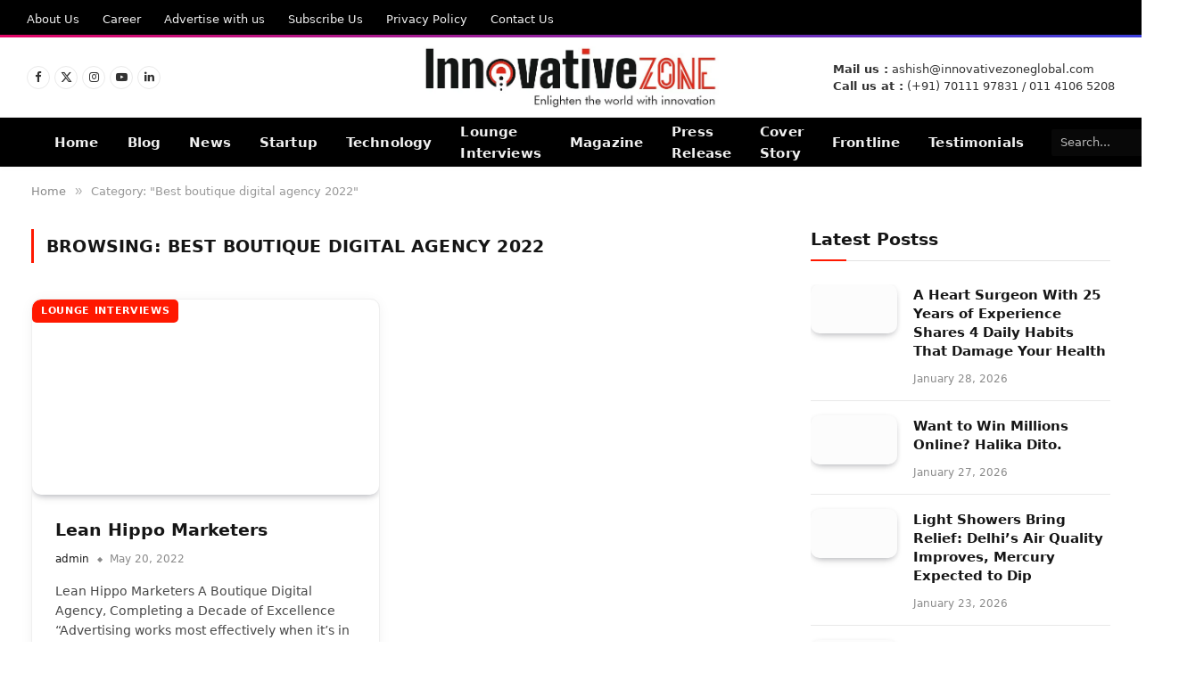

--- FILE ---
content_type: text/html; charset=UTF-8
request_url: https://innovativezoneindia.com/category/best-boutique-digital-agency-2022/
body_size: 48843
content:
<!DOCTYPE html>
<html lang="en-US" prefix="og: https://ogp.me/ns#" class="s-light site-s-light">

<head><meta charset="UTF-8" /><script defer src="[data-uri]"></script><script defer src="[data-uri]"></script>

	
	<meta name="viewport" content="width=device-width, initial-scale=1" />
	
<!-- Search Engine Optimization by Rank Math PRO - https://rankmath.com/ -->
<title>Best boutique digital agency 2022 Archives - InnovativeZone</title><link rel="preload" as="font" href="https://innovativezoneindia.com/wp-content/themes/smart-mag/css/icons/fonts/ts-icons.woff2?v3.2" type="font/woff2" crossorigin="anonymous" />
<meta name="robots" content="follow, index, max-snippet:-1, max-video-preview:-1, max-image-preview:large"/>
<link rel="canonical" href="https://innovativezoneindia.com/category/best-boutique-digital-agency-2022/" />
<meta property="og:locale" content="en_US" />
<meta property="og:type" content="article" />
<meta property="og:title" content="Best boutique digital agency 2022 Archives - InnovativeZone" />
<meta property="og:url" content="https://innovativezoneindia.com/category/best-boutique-digital-agency-2022/" />
<meta property="og:site_name" content="InnovativeZone" />
<meta name="twitter:card" content="summary_large_image" />
<meta name="twitter:title" content="Best boutique digital agency 2022 Archives - InnovativeZone" />
<meta name="twitter:label1" content="Posts" />
<meta name="twitter:data1" content="1" />
<script type="application/ld+json" class="rank-math-schema-pro">{"@context":"https://schema.org","@graph":[{"@type":"Organization","@id":"https://innovativezoneindia.com/#organization","name":"InnovativeZone India","url":"https://innovativezoneindia.com"},{"@type":"WebSite","@id":"https://innovativezoneindia.com/#website","url":"https://innovativezoneindia.com","name":"InnovativeZone","publisher":{"@id":"https://innovativezoneindia.com/#organization"},"inLanguage":"en-US"},{"@type":"CollectionPage","@id":"https://innovativezoneindia.com/category/best-boutique-digital-agency-2022/#webpage","url":"https://innovativezoneindia.com/category/best-boutique-digital-agency-2022/","name":"Best boutique digital agency 2022 Archives - InnovativeZone","isPartOf":{"@id":"https://innovativezoneindia.com/#website"},"inLanguage":"en-US"}]}</script>
<!-- /Rank Math WordPress SEO plugin -->

<link rel='dns-prefetch' href='//fonts.googleapis.com' />

<link rel="alternate" type="application/rss+xml" title="InnovativeZone &raquo; Feed" href="https://innovativezoneindia.com/feed/" />
<link rel="alternate" type="application/rss+xml" title="InnovativeZone &raquo; Comments Feed" href="https://innovativezoneindia.com/comments/feed/" />
<link rel="alternate" type="application/rss+xml" title="InnovativeZone &raquo; Best boutique digital agency 2022 Category Feed" href="https://innovativezoneindia.com/category/best-boutique-digital-agency-2022/feed/" />
<script type="rocketlazyloadscript">
var wpo_server_info_css = {"user_agent":"Mozilla\/5.0 (Windows NT 10.0; Win64; x64) AppleWebKit\/537.36 (KHTML, like Gecko) Chrome\/106.0.5249.119 Safari\/537.36"}
    var wpo_minf94d2a0a=document.createElement("link");wpo_minf94d2a0a.rel="stylesheet",wpo_minf94d2a0a.type="text/css",wpo_minf94d2a0a.media="async",wpo_minf94d2a0a.href="https://innovativezoneindia.com/wp-content/plugins/elementor/assets/lib/font-awesome/css/fontawesome.min.css",wpo_minf94d2a0a.onload=function() {wpo_minf94d2a0a.media="all"},document.getElementsByTagName("head")[0].appendChild(wpo_minf94d2a0a);
</script>
<script type="rocketlazyloadscript">
var wpo_server_info_css = {"user_agent":"Mozilla\/5.0 (Windows NT 10.0; Win64; x64) AppleWebKit\/537.36 (KHTML, like Gecko) Chrome\/106.0.5249.119 Safari\/537.36"}
    var wpo_min281727dc=document.createElement("link");wpo_min281727dc.rel="stylesheet",wpo_min281727dc.type="text/css",wpo_min281727dc.media="async",wpo_min281727dc.href="https://innovativezoneindia.com/wp-content/plugins/elementor/assets/lib/font-awesome/css/brands.min.css",wpo_min281727dc.onload=function() {wpo_min281727dc.media="all"},document.getElementsByTagName("head")[0].appendChild(wpo_min281727dc);
</script>
<script type="rocketlazyloadscript">
var wpo_server_info_css = {"user_agent":"Mozilla\/5.0 (Windows NT 10.0; Win64; x64) AppleWebKit\/537.36 (KHTML, like Gecko) Chrome\/106.0.5249.119 Safari\/537.36"}
    var wpo_min04002e0a=document.createElement("link");wpo_min04002e0a.rel="stylesheet",wpo_min04002e0a.type="text/css",wpo_min04002e0a.media="async",wpo_min04002e0a.href="https://fonts.googleapis.com/css2?family=Inter:ital,wght@0,400;0,500;0,600;0,700;0,800&family=Outfit:ital,wght@0,400;0,500;0,600;0,700&display=swap",wpo_min04002e0a.onload=function() {wpo_min04002e0a.media="all"},document.getElementsByTagName("head")[0].appendChild(wpo_min04002e0a);
</script>
<style id='wp-img-auto-sizes-contain-inline-css' type='text/css'>
img:is([sizes=auto i],[sizes^="auto," i]){contain-intrinsic-size:3000px 1500px}
/*# sourceURL=wp-img-auto-sizes-contain-inline-css */
</style>
<style id='classic-theme-styles-inline-css' type='text/css'>
/*! This file is auto-generated */
.wp-block-button__link{color:#fff;background-color:#32373c;border-radius:9999px;box-shadow:none;text-decoration:none;padding:calc(.667em + 2px) calc(1.333em + 2px);font-size:1.125em}.wp-block-file__button{background:#32373c;color:#fff;text-decoration:none}
/*# sourceURL=/wp-includes/css/classic-themes.min.css */
</style>
<style id='global-styles-inline-css' type='text/css'>
:root{--wp--preset--aspect-ratio--square: 1;--wp--preset--aspect-ratio--4-3: 4/3;--wp--preset--aspect-ratio--3-4: 3/4;--wp--preset--aspect-ratio--3-2: 3/2;--wp--preset--aspect-ratio--2-3: 2/3;--wp--preset--aspect-ratio--16-9: 16/9;--wp--preset--aspect-ratio--9-16: 9/16;--wp--preset--color--black: #000000;--wp--preset--color--cyan-bluish-gray: #abb8c3;--wp--preset--color--white: #ffffff;--wp--preset--color--pale-pink: #f78da7;--wp--preset--color--vivid-red: #cf2e2e;--wp--preset--color--luminous-vivid-orange: #ff6900;--wp--preset--color--luminous-vivid-amber: #fcb900;--wp--preset--color--light-green-cyan: #7bdcb5;--wp--preset--color--vivid-green-cyan: #00d084;--wp--preset--color--pale-cyan-blue: #8ed1fc;--wp--preset--color--vivid-cyan-blue: #0693e3;--wp--preset--color--vivid-purple: #9b51e0;--wp--preset--gradient--vivid-cyan-blue-to-vivid-purple: linear-gradient(135deg,rgb(6,147,227) 0%,rgb(155,81,224) 100%);--wp--preset--gradient--light-green-cyan-to-vivid-green-cyan: linear-gradient(135deg,rgb(122,220,180) 0%,rgb(0,208,130) 100%);--wp--preset--gradient--luminous-vivid-amber-to-luminous-vivid-orange: linear-gradient(135deg,rgb(252,185,0) 0%,rgb(255,105,0) 100%);--wp--preset--gradient--luminous-vivid-orange-to-vivid-red: linear-gradient(135deg,rgb(255,105,0) 0%,rgb(207,46,46) 100%);--wp--preset--gradient--very-light-gray-to-cyan-bluish-gray: linear-gradient(135deg,rgb(238,238,238) 0%,rgb(169,184,195) 100%);--wp--preset--gradient--cool-to-warm-spectrum: linear-gradient(135deg,rgb(74,234,220) 0%,rgb(151,120,209) 20%,rgb(207,42,186) 40%,rgb(238,44,130) 60%,rgb(251,105,98) 80%,rgb(254,248,76) 100%);--wp--preset--gradient--blush-light-purple: linear-gradient(135deg,rgb(255,206,236) 0%,rgb(152,150,240) 100%);--wp--preset--gradient--blush-bordeaux: linear-gradient(135deg,rgb(254,205,165) 0%,rgb(254,45,45) 50%,rgb(107,0,62) 100%);--wp--preset--gradient--luminous-dusk: linear-gradient(135deg,rgb(255,203,112) 0%,rgb(199,81,192) 50%,rgb(65,88,208) 100%);--wp--preset--gradient--pale-ocean: linear-gradient(135deg,rgb(255,245,203) 0%,rgb(182,227,212) 50%,rgb(51,167,181) 100%);--wp--preset--gradient--electric-grass: linear-gradient(135deg,rgb(202,248,128) 0%,rgb(113,206,126) 100%);--wp--preset--gradient--midnight: linear-gradient(135deg,rgb(2,3,129) 0%,rgb(40,116,252) 100%);--wp--preset--font-size--small: 13px;--wp--preset--font-size--medium: 20px;--wp--preset--font-size--large: 36px;--wp--preset--font-size--x-large: 42px;--wp--preset--spacing--20: 0.44rem;--wp--preset--spacing--30: 0.67rem;--wp--preset--spacing--40: 1rem;--wp--preset--spacing--50: 1.5rem;--wp--preset--spacing--60: 2.25rem;--wp--preset--spacing--70: 3.38rem;--wp--preset--spacing--80: 5.06rem;--wp--preset--shadow--natural: 6px 6px 9px rgba(0, 0, 0, 0.2);--wp--preset--shadow--deep: 12px 12px 50px rgba(0, 0, 0, 0.4);--wp--preset--shadow--sharp: 6px 6px 0px rgba(0, 0, 0, 0.2);--wp--preset--shadow--outlined: 6px 6px 0px -3px rgb(255, 255, 255), 6px 6px rgb(0, 0, 0);--wp--preset--shadow--crisp: 6px 6px 0px rgb(0, 0, 0);}:where(.is-layout-flex){gap: 0.5em;}:where(.is-layout-grid){gap: 0.5em;}body .is-layout-flex{display: flex;}.is-layout-flex{flex-wrap: wrap;align-items: center;}.is-layout-flex > :is(*, div){margin: 0;}body .is-layout-grid{display: grid;}.is-layout-grid > :is(*, div){margin: 0;}:where(.wp-block-columns.is-layout-flex){gap: 2em;}:where(.wp-block-columns.is-layout-grid){gap: 2em;}:where(.wp-block-post-template.is-layout-flex){gap: 1.25em;}:where(.wp-block-post-template.is-layout-grid){gap: 1.25em;}.has-black-color{color: var(--wp--preset--color--black) !important;}.has-cyan-bluish-gray-color{color: var(--wp--preset--color--cyan-bluish-gray) !important;}.has-white-color{color: var(--wp--preset--color--white) !important;}.has-pale-pink-color{color: var(--wp--preset--color--pale-pink) !important;}.has-vivid-red-color{color: var(--wp--preset--color--vivid-red) !important;}.has-luminous-vivid-orange-color{color: var(--wp--preset--color--luminous-vivid-orange) !important;}.has-luminous-vivid-amber-color{color: var(--wp--preset--color--luminous-vivid-amber) !important;}.has-light-green-cyan-color{color: var(--wp--preset--color--light-green-cyan) !important;}.has-vivid-green-cyan-color{color: var(--wp--preset--color--vivid-green-cyan) !important;}.has-pale-cyan-blue-color{color: var(--wp--preset--color--pale-cyan-blue) !important;}.has-vivid-cyan-blue-color{color: var(--wp--preset--color--vivid-cyan-blue) !important;}.has-vivid-purple-color{color: var(--wp--preset--color--vivid-purple) !important;}.has-black-background-color{background-color: var(--wp--preset--color--black) !important;}.has-cyan-bluish-gray-background-color{background-color: var(--wp--preset--color--cyan-bluish-gray) !important;}.has-white-background-color{background-color: var(--wp--preset--color--white) !important;}.has-pale-pink-background-color{background-color: var(--wp--preset--color--pale-pink) !important;}.has-vivid-red-background-color{background-color: var(--wp--preset--color--vivid-red) !important;}.has-luminous-vivid-orange-background-color{background-color: var(--wp--preset--color--luminous-vivid-orange) !important;}.has-luminous-vivid-amber-background-color{background-color: var(--wp--preset--color--luminous-vivid-amber) !important;}.has-light-green-cyan-background-color{background-color: var(--wp--preset--color--light-green-cyan) !important;}.has-vivid-green-cyan-background-color{background-color: var(--wp--preset--color--vivid-green-cyan) !important;}.has-pale-cyan-blue-background-color{background-color: var(--wp--preset--color--pale-cyan-blue) !important;}.has-vivid-cyan-blue-background-color{background-color: var(--wp--preset--color--vivid-cyan-blue) !important;}.has-vivid-purple-background-color{background-color: var(--wp--preset--color--vivid-purple) !important;}.has-black-border-color{border-color: var(--wp--preset--color--black) !important;}.has-cyan-bluish-gray-border-color{border-color: var(--wp--preset--color--cyan-bluish-gray) !important;}.has-white-border-color{border-color: var(--wp--preset--color--white) !important;}.has-pale-pink-border-color{border-color: var(--wp--preset--color--pale-pink) !important;}.has-vivid-red-border-color{border-color: var(--wp--preset--color--vivid-red) !important;}.has-luminous-vivid-orange-border-color{border-color: var(--wp--preset--color--luminous-vivid-orange) !important;}.has-luminous-vivid-amber-border-color{border-color: var(--wp--preset--color--luminous-vivid-amber) !important;}.has-light-green-cyan-border-color{border-color: var(--wp--preset--color--light-green-cyan) !important;}.has-vivid-green-cyan-border-color{border-color: var(--wp--preset--color--vivid-green-cyan) !important;}.has-pale-cyan-blue-border-color{border-color: var(--wp--preset--color--pale-cyan-blue) !important;}.has-vivid-cyan-blue-border-color{border-color: var(--wp--preset--color--vivid-cyan-blue) !important;}.has-vivid-purple-border-color{border-color: var(--wp--preset--color--vivid-purple) !important;}.has-vivid-cyan-blue-to-vivid-purple-gradient-background{background: var(--wp--preset--gradient--vivid-cyan-blue-to-vivid-purple) !important;}.has-light-green-cyan-to-vivid-green-cyan-gradient-background{background: var(--wp--preset--gradient--light-green-cyan-to-vivid-green-cyan) !important;}.has-luminous-vivid-amber-to-luminous-vivid-orange-gradient-background{background: var(--wp--preset--gradient--luminous-vivid-amber-to-luminous-vivid-orange) !important;}.has-luminous-vivid-orange-to-vivid-red-gradient-background{background: var(--wp--preset--gradient--luminous-vivid-orange-to-vivid-red) !important;}.has-very-light-gray-to-cyan-bluish-gray-gradient-background{background: var(--wp--preset--gradient--very-light-gray-to-cyan-bluish-gray) !important;}.has-cool-to-warm-spectrum-gradient-background{background: var(--wp--preset--gradient--cool-to-warm-spectrum) !important;}.has-blush-light-purple-gradient-background{background: var(--wp--preset--gradient--blush-light-purple) !important;}.has-blush-bordeaux-gradient-background{background: var(--wp--preset--gradient--blush-bordeaux) !important;}.has-luminous-dusk-gradient-background{background: var(--wp--preset--gradient--luminous-dusk) !important;}.has-pale-ocean-gradient-background{background: var(--wp--preset--gradient--pale-ocean) !important;}.has-electric-grass-gradient-background{background: var(--wp--preset--gradient--electric-grass) !important;}.has-midnight-gradient-background{background: var(--wp--preset--gradient--midnight) !important;}.has-small-font-size{font-size: var(--wp--preset--font-size--small) !important;}.has-medium-font-size{font-size: var(--wp--preset--font-size--medium) !important;}.has-large-font-size{font-size: var(--wp--preset--font-size--large) !important;}.has-x-large-font-size{font-size: var(--wp--preset--font-size--x-large) !important;}
:where(.wp-block-post-template.is-layout-flex){gap: 1.25em;}:where(.wp-block-post-template.is-layout-grid){gap: 1.25em;}
:where(.wp-block-term-template.is-layout-flex){gap: 1.25em;}:where(.wp-block-term-template.is-layout-grid){gap: 1.25em;}
:where(.wp-block-columns.is-layout-flex){gap: 2em;}:where(.wp-block-columns.is-layout-grid){gap: 2em;}
:root :where(.wp-block-pullquote){font-size: 1.5em;line-height: 1.6;}
/*# sourceURL=global-styles-inline-css */
</style>
<style id='rocket-lazyload-inline-css' type='text/css'>
.rll-youtube-player{position:relative;padding-bottom:56.23%;height:0;overflow:hidden;max-width:100%;}.rll-youtube-player:focus-within{outline: 2px solid currentColor;outline-offset: 5px;}.rll-youtube-player iframe{position:absolute;top:0;left:0;width:100%;height:100%;z-index:100;background:0 0}.rll-youtube-player img{bottom:0;display:block;left:0;margin:auto;max-width:100%;width:100%;position:absolute;right:0;top:0;border:none;height:auto;-webkit-transition:.4s all;-moz-transition:.4s all;transition:.4s all}.rll-youtube-player img:hover{-webkit-filter:brightness(75%)}.rll-youtube-player .play{height:100%;width:100%;left:0;top:0;position:absolute;background:url(https://innovativezoneindia.com/wp-content/plugins/wp-rocket/assets/img/youtube.png) no-repeat center;background-color: transparent !important;cursor:pointer;border:none;}
/*# sourceURL=rocket-lazyload-inline-css */
</style>
<style id="debloat-wpo_min-header-0-css">:root{--direction-multiplier:1;}body.rtl,html[dir=rtl]{--direction-multiplier:-1;}.elementor-screen-only,.screen-reader-text,.screen-reader-text span,.ui-helper-hidden-accessible{height:1px;margin:-1px;overflow:hidden;padding:0;position:absolute;top:-10000em;width:1px;clip:rect(0,0,0,0);border:0;}.elementor *,.elementor :after,.elementor :before{box-sizing:border-box;}.elementor a{box-shadow:none;text-decoration:none;}.elementor img{border:none;border-radius:0;box-shadow:none;height:auto;max-width:100%;}.elementor-element{--flex-direction:initial;--flex-wrap:initial;--justify-content:initial;--align-items:initial;--align-content:initial;--gap:initial;--flex-basis:initial;--flex-grow:initial;--flex-shrink:initial;--order:initial;--align-self:initial;align-self:var(--align-self);flex-basis:var(--flex-basis);flex-grow:var(--flex-grow);flex-shrink:var(--flex-shrink);order:var(--order);}.elementor-element:where(.e-con-full,.elementor-widget){align-content:var(--align-content);align-items:var(--align-items);flex-direction:var(--flex-direction);flex-wrap:var(--flex-wrap);gap:var(--row-gap) var(--column-gap);justify-content:var(--justify-content);}.elementor-align-center{text-align:center;}:root{--page-title-display:block;}@keyframes eicon-spin{0%{transform:rotate(0deg);}to{transform:rotate(359deg);}}.elementor-widget{position:relative;}.elementor-widget:not(:last-child){margin-block-end:var(--kit-widget-spacing,20px);}.elementor-grid{display:grid;grid-column-gap:var(--grid-column-gap);grid-row-gap:var(--grid-row-gap);}.elementor-grid .elementor-grid-item{min-width:0;}.elementor-grid-0 .elementor-grid{display:inline-block;margin-block-end:calc(-1 * var(--grid-row-gap));width:100%;word-spacing:var(--grid-column-gap);}.elementor-grid-0 .elementor-grid .elementor-grid-item{display:inline-block;margin-block-end:var(--grid-row-gap);word-break:break-word;}@media (prefers-reduced-motion:no-preference) { html{scroll-behavior:smooth;} }.e-con{--border-radius:0;--border-top-width:0px;--border-right-width:0px;--border-bottom-width:0px;--border-left-width:0px;--border-style:initial;--border-color:initial;--container-widget-width:100%;--container-widget-height:initial;--container-widget-flex-grow:0;--container-widget-align-self:initial;--content-width:min(100%,var(--container-max-width,1140px));--width:100%;--min-height:initial;--height:auto;--text-align:initial;--margin-top:0px;--margin-right:0px;--margin-bottom:0px;--margin-left:0px;--padding-top:var(--container-default-padding-top,10px);--padding-right:var(--container-default-padding-right,10px);--padding-bottom:var(--container-default-padding-bottom,10px);--padding-left:var(--container-default-padding-left,10px);--position:relative;--z-index:revert;--overflow:visible;--gap:var(--widgets-spacing,20px);--row-gap:var(--widgets-spacing-row,20px);--column-gap:var(--widgets-spacing-column,20px);--overlay-mix-blend-mode:initial;--overlay-opacity:1;--overlay-transition:.3s;--e-con-grid-template-columns:repeat(3,1fr);--e-con-grid-template-rows:repeat(2,1fr);border-radius:var(--border-radius);height:var(--height);min-height:var(--min-height);min-width:0;overflow:var(--overflow);position:var(--position);width:var(--width);z-index:var(--z-index);--flex-wrap-mobile:wrap;}.e-con:where(:not(.e-div-block-base)){transition:background var(--background-transition,.3s),border var(--border-transition,.3s),box-shadow var(--border-transition,.3s),transform var(--e-con-transform-transition-duration,.4s);}.e-con{--margin-block-start:var(--margin-top);--margin-block-end:var(--margin-bottom);--margin-inline-start:var(--margin-left);--margin-inline-end:var(--margin-right);--padding-inline-start:var(--padding-left);--padding-inline-end:var(--padding-right);--padding-block-start:var(--padding-top);--padding-block-end:var(--padding-bottom);--border-block-start-width:var(--border-top-width);--border-block-end-width:var(--border-bottom-width);--border-inline-start-width:var(--border-left-width);--border-inline-end-width:var(--border-right-width);}.e-con{margin-block-end:var(--margin-block-end);margin-block-start:var(--margin-block-start);margin-inline-end:var(--margin-inline-end);margin-inline-start:var(--margin-inline-start);padding-inline-end:var(--padding-inline-end);padding-inline-start:var(--padding-inline-start);}.e-con.e-flex{--flex-direction:column;--flex-basis:auto;--flex-grow:0;--flex-shrink:1;flex:var(--flex-grow) var(--flex-shrink) var(--flex-basis);}.e-con-full,.e-con>.e-con-inner{padding-block-end:var(--padding-block-end);padding-block-start:var(--padding-block-start);text-align:var(--text-align);}.e-con-full.e-flex,.e-con.e-flex>.e-con-inner{flex-direction:var(--flex-direction);}.e-con,.e-con>.e-con-inner{display:var(--display);}.e-con-boxed.e-flex{align-content:normal;align-items:normal;flex-direction:column;flex-wrap:nowrap;justify-content:normal;}.e-con-boxed{gap:initial;text-align:initial;}.e-con.e-flex>.e-con-inner{align-content:var(--align-content);align-items:var(--align-items);align-self:auto;flex-basis:auto;flex-grow:1;flex-shrink:1;flex-wrap:var(--flex-wrap);justify-content:var(--justify-content);}.e-con>.e-con-inner{gap:var(--row-gap) var(--column-gap);height:100%;margin:0 auto;max-width:var(--content-width);padding-inline-end:0;padding-inline-start:0;width:100%;}.e-con .elementor-widget.elementor-widget{margin-block-end:0;}.e-con:before,.e-con>.elementor-background-slideshow:before,.e-con>.elementor-motion-effects-container>.elementor-motion-effects-layer:before,:is(.e-con,.e-con>.e-con-inner)>.elementor-background-video-container:before{border-block-end-width:var(--border-block-end-width);border-block-start-width:var(--border-block-start-width);border-color:var(--border-color);border-inline-end-width:var(--border-inline-end-width);border-inline-start-width:var(--border-inline-start-width);border-radius:var(--border-radius);border-style:var(--border-style);content:var(--background-overlay);display:block;height:max(100% + var(--border-top-width) + var(--border-bottom-width),100%);left:calc(0px - var(--border-left-width));mix-blend-mode:var(--overlay-mix-blend-mode);opacity:var(--overlay-opacity);position:absolute;top:calc(0px - var(--border-top-width));transition:var(--overlay-transition,.3s);width:max(100% + var(--border-left-width) + var(--border-right-width),100%);}.e-con:before{transition:background var(--overlay-transition,.3s),border-radius var(--border-transition,.3s),opacity var(--overlay-transition,.3s);}.e-con .elementor-widget{min-width:0;}.e-con>.e-con-inner>.elementor-widget>.elementor-widget-container,.e-con>.elementor-widget>.elementor-widget-container{height:100%;}.e-con.e-con>.e-con-inner>.elementor-widget,.elementor.elementor .e-con>.elementor-widget{max-width:100%;}.e-con .elementor-widget:not(:last-child){--kit-widget-spacing:0;}@media (max-width:767px) { .e-con.e-flex{--width:100%;--flex-wrap:var(--flex-wrap-mobile);} }.elementor-element:where(:not(.e-con)):where(:not(.e-div-block-base)) .elementor-widget-container,.elementor-element:where(:not(.e-con)):where(:not(.e-div-block-base)):not(:has(.elementor-widget-container)){transition:background .3s,border .3s,border-radius .3s,box-shadow .3s,transform var(--e-transform-transition-duration,.4s);}.elementor-icon{color:#69727d;display:inline-block;font-size:50px;line-height:1;text-align:center;transition:all .3s;}.elementor-icon:hover{color:#69727d;}.elementor-icon i,.elementor-icon svg{display:block;height:1em;position:relative;width:1em;}.elementor-icon i:before,.elementor-icon svg:before{left:50%;position:absolute;transform:translateX(-50%);}.elementor-shape-rounded .elementor-icon{border-radius:10%;}@media (prefers-reduced-motion:reduce) { html *{transition-delay:0s !important;transition-duration:0s !important;} }.infobox-icon{height:auto;}.infobox-icon .infobox-icon-wrap{display:-webkit-box;display:-ms-flexbox;display:flex;width:100%;height:auto;-webkit-transition:.3s;transition:.3s;-webkit-box-align:center;-ms-flex-align:center;align-items:center;-webkit-box-pack:center;-ms-flex-pack:center;justify-content:center;}.infobox-icon .infobox-icon-wrap i{-webkit-transition:.3s;transition:.3s;}.infobox-content .infobox-title-section{display:-webkit-box;display:-ms-flexbox;display:flex;-webkit-box-orient:vertical;-webkit-box-direction:normal;-ms-flex-direction:column;flex-direction:column;}.eael-infobox .infobox-content p{margin:0 0 15px;}.eael-infobox.icon-on-left{position:relative;z-index:0;display:-webkit-box;display:-ms-flexbox;display:flex;}.eael-infobox.icon-on-right .infobox-icon-wrap,.eael-infobox.icon-on-left .infobox-icon-wrap{-webkit-box-pack:center;-ms-flex-pack:center;justify-content:center;display:-webkit-box !important;display:-ms-flexbox !important;display:flex !important;-webkit-box-align:center;-ms-flex-align:center;align-items:center;}.eael-infobox.icon-on-left .infobox-icon .infobox-icon-wrap{background:none;border:0;text-align:center;height:auto;display:block;}.eael-infobox .infobox-content p{margin:0 0 15px;}.eael-infobox.icon-on-left .infobox-icon .infobox-icon-wrap i{margin-top:0;-webkit-transform:translateY(0%);-ms-transform:translateY(0%);transform:translateY(0%);}.eael-infobox.icon-on-left .infobox-content{padding-left:15px;-webkit-box-flex:1;-ms-flex:1 1 auto;flex:1 1 auto;}.eael-infobox.icon-on-left .infobox-content .title{line-height:1;margin:0 0 10px 0;}.eael-infobox .infobox-icon img{-webkit-transition:all 300ms ease-in-out 0s;transition:all 300ms ease-in-out 0s;}@font-face{font-display:swap;font-family:eicons;src:url("https://innovativezoneindia.com/wp-content/plugins/elementor/assets/lib/eicons/css/../fonts/eicons.eot#1768380243");src:url("https://innovativezoneindia.com/wp-content/plugins/elementor/assets/lib/eicons/css/../fonts/eicons.eot#1768380243") format("embedded-opentype"),url("https://innovativezoneindia.com/wp-content/plugins/elementor/assets/lib/eicons/css/../fonts/eicons.woff2#1768380243") format("woff2"),url("https://innovativezoneindia.com/wp-content/plugins/elementor/assets/lib/eicons/css/../fonts/eicons.woff#1768380243") format("woff"),url("https://innovativezoneindia.com/wp-content/plugins/elementor/assets/lib/eicons/css/../fonts/eicons.ttf#1768380243") format("truetype"),url("https://innovativezoneindia.com/wp-content/plugins/elementor/assets/lib/eicons/css/../fonts/eicons.svg?5.45.0#eicon") format("svg");font-weight:400;font-style:normal;}[class*=" eicon-"],[class^=eicon]{display:inline-block;font-family:eicons;font-size:inherit;font-weight:400;font-style:normal;font-variant:normal;line-height:1;text-rendering:auto;-webkit-font-smoothing:antialiased;-moz-osx-font-smoothing:grayscale;}@keyframes a{0%{transform:rotate(0deg);}to{transform:rotate(359deg);}}.elementor-kit-11843{--e-global-color-smartmag:var(--c-main);--e-global-color-primary:#6ec1e4;--e-global-color-secondary:#54595f;--e-global-color-text:#7a7a7a;--e-global-color-accent:#61ce70;--e-global-typography-primary-font-weight:600;--e-global-typography-secondary-font-weight:400;--e-global-typography-text-font-weight:400;--e-global-typography-accent-font-weight:500;}.e-con{--container-max-width:1200px;}.elementor-widget:not(:last-child){margin-block-end:20px;}.elementor-element{--widgets-spacing:20px 20px;--widgets-spacing-row:20px;--widgets-spacing-column:20px;}@media (max-width:1024px) { .e-con{--container-max-width:940px;} }@media (max-width:767px) { .e-con{--container-max-width:767px;} }.elementor-widget-image{text-align:center;}.elementor-widget-image a{display:inline-block;}.elementor-widget-image a img[src$=".svg"]{width:48px;}.elementor-widget-image img{display:inline-block;vertical-align:middle;}@keyframes skeleton-loading{0%{background-color:#e3e6e8;}to{background-color:#f0f3f5;}}@keyframes ff-progress-anim{0%{width:0;}5%{width:0;}10%{width:15%;}30%{width:40%;}50%{width:55%;}80%{width:100%;}95%{width:100%;}to{width:0;}}:root{--fluentform-primary:#1a7efb;--fluentform-secondary:#606266;--fluentform-danger:#f56c6c;--fluentform-border-color:#dadbdd;--fluentform-border-radius:7px;--fluentform-input-select-height:auto;}@keyframes ff_move{0%{background-position:0 0;}to{background-position:50px 50px;}}.elementor-12022 .elementor-element.elementor-element-ae63e75{--display:flex;--flex-direction:row;--container-widget-width:initial;--container-widget-height:100%;--container-widget-flex-grow:1;--container-widget-align-self:stretch;--flex-wrap-mobile:wrap;--gap:0px 0px;--row-gap:0px;--column-gap:0px;--margin-top:40px;--margin-bottom:0px;--margin-left:0px;--margin-right:0px;}.elementor-12022 .elementor-element.elementor-element-28be3b3{--display:flex;--flex-direction:column;--container-widget-width:100%;--container-widget-height:initial;--container-widget-flex-grow:0;--container-widget-align-self:initial;--flex-wrap-mobile:wrap;}.elementor-12022 .elementor-element.elementor-element-a7e5dbd{text-align:start;}.elementor-12022 .elementor-element.elementor-element-6fdb27f{line-height:24px;}.elementor-12022 .elementor-element.elementor-element-1a4a599{--grid-template-columns:repeat(0,auto);--icon-size:16px;--grid-column-gap:10px;--grid-row-gap:0px;}.elementor-12022 .elementor-element.elementor-element-1a4a599 .elementor-widget-container{text-align:left;}.elementor-12022 .elementor-element.elementor-element-336d456{--display:flex;--flex-direction:column;--container-widget-width:100%;--container-widget-height:initial;--container-widget-flex-grow:0;--container-widget-align-self:initial;--flex-wrap-mobile:wrap;}.elementor-12022 .elementor-element.elementor-element-36e8732 .block-head .heading{font-size:12px;}.elementor-12022 .elementor-element.elementor-element-36e8732 .block-head{--space-below:3px;}.elementor-12022 .elementor-element.elementor-element-44791ad .elementor-icon-list-items:not(.elementor-inline-items) .elementor-icon-list-item:not(:last-child){padding-block-end:calc(15px / 2);}.elementor-12022 .elementor-element.elementor-element-44791ad .elementor-icon-list-items:not(.elementor-inline-items) .elementor-icon-list-item:not(:first-child){margin-block-start:calc(15px / 2);}.elementor-12022 .elementor-element.elementor-element-44791ad .elementor-icon-list-items.elementor-inline-items .elementor-icon-list-item{margin-inline:calc(15px / 2);}.elementor-12022 .elementor-element.elementor-element-44791ad .elementor-icon-list-items.elementor-inline-items{margin-inline:calc(-15px / 2);}.elementor-12022 .elementor-element.elementor-element-44791ad .elementor-icon-list-items.elementor-inline-items .elementor-icon-list-item:after{inset-inline-end:calc(-15px / 2);}.elementor-12022 .elementor-element.elementor-element-44791ad .elementor-icon-list-item:not(:last-child):after{content:"";border-color:var(--c-separator2);}.elementor-12022 .elementor-element.elementor-element-44791ad .elementor-icon-list-items:not(.elementor-inline-items) .elementor-icon-list-item:not(:last-child):after{border-block-start-style:solid;border-block-start-width:1px;}.elementor-12022 .elementor-element.elementor-element-44791ad .elementor-icon-list-items.elementor-inline-items .elementor-icon-list-item:not(:last-child):after{border-inline-start-style:solid;}.elementor-12022 .elementor-element.elementor-element-44791ad .elementor-inline-items .elementor-icon-list-item:not(:last-child):after{border-inline-start-width:1px;}.elementor-12022 .elementor-element.elementor-element-44791ad{--e-icon-list-icon-size:14px;--icon-vertical-offset:0px;}.elementor-12022 .elementor-element.elementor-element-44791ad .elementor-icon-list-item>.elementor-icon-list-text,.elementor-12022 .elementor-element.elementor-element-44791ad .elementor-icon-list-item>a{font-weight:500;}.elementor-12022 .elementor-element.elementor-element-44791ad .elementor-icon-list-text{color:#383838;transition:color .3s;}.elementor-12022 .elementor-element.elementor-element-8d073b2{--display:flex;--flex-direction:column;--container-widget-width:100%;--container-widget-height:initial;--container-widget-flex-grow:0;--container-widget-align-self:initial;--flex-wrap-mobile:wrap;}.elementor-12022 .elementor-element.elementor-element-2500d0e .block-head .heading{font-size:12px;}.elementor-12022 .elementor-element.elementor-element-2500d0e .block-head{--space-below:3px;}.elementor-12022 .elementor-element.elementor-element-64c08a3 .loop{--grid-row-gap:15px;}.elementor-12022 .elementor-element.elementor-element-64c08a3 .post-title{font-size:13px;}.elementor-12022 .elementor-element.elementor-element-be54b16{--display:flex;--flex-direction:column;--container-widget-width:100%;--container-widget-height:initial;--container-widget-flex-grow:0;--container-widget-align-self:initial;--flex-wrap-mobile:wrap;}.elementor-12022 .elementor-element.elementor-element-eca760a .block-head .heading{font-size:12px;}.elementor-12022 .elementor-element.elementor-element-eca760a .block-head{--space-below:3px;}.elementor-12022 .elementor-element.elementor-element-cdb93ff>.elementor-widget-container{margin:0 0 -10px 0;}.elementor-12022 .elementor-element.elementor-element-cdb93ff .eael-infobox .infobox-icon{align-self:baseline;}.elementor-12022 .elementor-element.elementor-element-cdb93ff .eael-infobox .infobox-icon i{font-size:32px;color:#ff1800;}.elementor-12022 .elementor-element.elementor-element-cdb93ff .eael-infobox .infobox-icon .infobox-icon-wrap img{height:32px;width:32px;}.elementor-12022 .elementor-element.elementor-element-cdb93ff .eael-infobox:hover .infobox-icon i{color:#4d4d4d;}.elementor-12022 .elementor-element.elementor-element-cdb93ff .eael-infobox .infobox-content .title{color:#4d4d4d;font-size:15px;font-weight:400;line-height:22px;}.elementor-12022 .elementor-element.elementor-element-cdb93ff .eael-infobox .infobox-content p{color:#4e4e4e;font-size:17px;}.elementor-12022 .elementor-element.elementor-element-cdb93ff .eael-infobox:hover .infobox-content h4{transition:100ms;}.elementor-12022 .elementor-element.elementor-element-cdb93ff .eael-infobox:hover .infobox-content p{transition:100ms;}.elementor-12022 .elementor-element.elementor-element-151af81>.elementor-widget-container{margin:0 0 -10px 0;}.elementor-12022 .elementor-element.elementor-element-151af81 .eael-infobox .infobox-icon{align-self:baseline;}.elementor-12022 .elementor-element.elementor-element-151af81 .eael-infobox .infobox-icon i{font-size:32px;color:#ff1800;}.elementor-12022 .elementor-element.elementor-element-151af81 .eael-infobox .infobox-icon .infobox-icon-wrap img{height:32px;width:32px;}.elementor-12022 .elementor-element.elementor-element-151af81 .eael-infobox:hover .infobox-icon i{color:#4d4d4d;}.elementor-12022 .elementor-element.elementor-element-151af81 .eael-infobox .infobox-content .title{color:#4d4d4d;font-size:16px;font-weight:600;line-height:22px;margin:0 0 0 0;}.elementor-12022 .elementor-element.elementor-element-151af81 .eael-infobox .infobox-content p{color:#4e4e4e;font-size:15px;}.elementor-12022 .elementor-element.elementor-element-151af81 .eael-infobox:hover .infobox-content h4{transition:100ms;}.elementor-12022 .elementor-element.elementor-element-151af81 .eael-infobox:hover .infobox-content p{transition:100ms;}.elementor-12022 .elementor-element.elementor-element-39eb84c>.elementor-widget-container{margin:0 0 -10px 0;}.elementor-12022 .elementor-element.elementor-element-39eb84c .eael-infobox .infobox-icon{align-self:baseline;}.elementor-12022 .elementor-element.elementor-element-39eb84c .eael-infobox .infobox-icon i{font-size:32px;color:#ff1800;}.elementor-12022 .elementor-element.elementor-element-39eb84c .eael-infobox .infobox-icon .infobox-icon-wrap img{height:32px;width:32px;}.elementor-12022 .elementor-element.elementor-element-39eb84c .eael-infobox:hover .infobox-icon i{color:#4d4d4d;}.elementor-12022 .elementor-element.elementor-element-39eb84c .eael-infobox .infobox-content .title{color:#4d4d4d;font-size:16px;font-weight:600;line-height:22px;margin:0 0 0 0;}.elementor-12022 .elementor-element.elementor-element-39eb84c .eael-infobox .infobox-content p{color:#4e4e4e;font-size:15px;}.elementor-12022 .elementor-element.elementor-element-39eb84c .eael-infobox:hover .infobox-content h4{transition:100ms;}.elementor-12022 .elementor-element.elementor-element-39eb84c .eael-infobox:hover .infobox-content p{transition:100ms;}.elementor-12022 .elementor-element.elementor-element-6f7b87e{--display:flex;--flex-direction:column;--container-widget-width:100%;--container-widget-height:initial;--container-widget-flex-grow:0;--container-widget-align-self:initial;--flex-wrap-mobile:wrap;}.elementor-12022 .elementor-element.elementor-element-6f7b87e:not(.elementor-motion-effects-element-type-background),.elementor-12022 .elementor-element.elementor-element-6f7b87e>.elementor-motion-effects-container>.elementor-motion-effects-layer{background-color:#0f0f0f;}.elementor-12022 .elementor-element.elementor-element-fd322cc .elementor-icon-list-items:not(.elementor-inline-items) .elementor-icon-list-item:not(:last-child){padding-block-end:calc(35px / 2);}.elementor-12022 .elementor-element.elementor-element-fd322cc .elementor-icon-list-items:not(.elementor-inline-items) .elementor-icon-list-item:not(:first-child){margin-block-start:calc(35px / 2);}.elementor-12022 .elementor-element.elementor-element-fd322cc .elementor-icon-list-items.elementor-inline-items .elementor-icon-list-item{margin-inline:calc(35px / 2);}.elementor-12022 .elementor-element.elementor-element-fd322cc .elementor-icon-list-items.elementor-inline-items{margin-inline:calc(-35px / 2);}.elementor-12022 .elementor-element.elementor-element-fd322cc .elementor-icon-list-items.elementor-inline-items .elementor-icon-list-item:after{inset-inline-end:calc(-35px / 2);}.elementor-12022 .elementor-element.elementor-element-fd322cc .elementor-icon-list-item:not(:last-child):after{content:"";border-color:rgba(255,255,255,.19);}.elementor-12022 .elementor-element.elementor-element-fd322cc .elementor-icon-list-items:not(.elementor-inline-items) .elementor-icon-list-item:not(:last-child):after{border-block-start-style:solid;border-block-start-width:1px;}.elementor-12022 .elementor-element.elementor-element-fd322cc .elementor-icon-list-items.elementor-inline-items .elementor-icon-list-item:not(:last-child):after{border-inline-start-style:solid;}.elementor-12022 .elementor-element.elementor-element-fd322cc .elementor-inline-items .elementor-icon-list-item:not(:last-child):after{border-inline-start-width:1px;}.elementor-12022 .elementor-element.elementor-element-fd322cc{--e-icon-list-icon-size:14px;--icon-vertical-offset:0px;}.elementor-12022 .elementor-element.elementor-element-fd322cc .elementor-icon-list-item>.elementor-icon-list-text,.elementor-12022 .elementor-element.elementor-element-fd322cc .elementor-icon-list-item>a{font-weight:500;}.elementor-12022 .elementor-element.elementor-element-fd322cc .elementor-icon-list-text{color:#fff;transition:color .3s;}.elementor-12022 .elementor-element.elementor-element-5458f16{--display:flex;--flex-direction:column;--container-widget-width:100%;--container-widget-height:initial;--container-widget-flex-grow:0;--container-widget-align-self:initial;--flex-wrap-mobile:wrap;}.elementor-12022 .elementor-element.elementor-element-de341dc{text-align:center;font-size:13px;color:#323232;}@media (max-width:767px) { .elementor-12022 .elementor-element.elementor-element-36e8732>.elementor-widget-container{margin:20px 0 0 0;}.elementor-12022 .elementor-element.elementor-element-2500d0e>.elementor-widget-container{margin:20px 0 0 0;}.elementor-12022 .elementor-element.elementor-element-eca760a>.elementor-widget-container{margin:20px 0 0 0;} }@media (min-width:768px) { .elementor-12022 .elementor-element.elementor-element-ae63e75{--content-width:1350px;}.elementor-12022 .elementor-element.elementor-element-28be3b3{--width:35%;}.elementor-12022 .elementor-element.elementor-element-336d456{--width:15%;}.elementor-12022 .elementor-element.elementor-element-8d073b2{--width:20%;}.elementor-12022 .elementor-element.elementor-element-be54b16{--width:30%;} }html,body,div,span,object,iframe,h1,h2,h3,h4,h5,h6,p,blockquote,pre,a,abbr,address,cite,code,del,dfn,em,img,ins,kbd,q,samp,small,strong,sub,sup,var,b,i,hr,dl,dt,dd,ol,ul,li,fieldset,form,label,legend,table,caption,tbody,tfoot,thead,tr,th,td,article,aside,canvas,details,figure,figcaption,hgroup,menu,footer,header,nav,section,summary,time,mark,audio,video,button,input,textarea{margin:0;padding:0;border:0;vertical-align:baseline;font-size:100%;font-family:inherit;}article,aside,details,figcaption,figure,footer,header,hgroup,menu,nav,section{display:block;}ol,ul{list-style:none;}button,input[type=submit]{box-sizing:content-box;-webkit-appearance:none;cursor:pointer;}button::-moz-focus-inner,input::-moz-focus-inner{border:0;padding:0;}input[type=search]::-webkit-search-cancel-button,input[type=search]::-webkit-search-decoration{-webkit-appearance:none;}input[type=search]{-webkit-appearance:none;}a img{border:0;}img{max-width:100%;height:auto;}@media screen and (-ms-high-contrast:active),(-ms-high-contrast:none) { img{min-height:1px;} }::-webkit-input-placeholder{color:inherit;}::-moz-placeholder{color:inherit;opacity:1;}:-ms-input-placeholder{color:inherit;}html{box-sizing:border-box;}*,*::before,*::after{box-sizing:inherit;}:root{--body-font:"Public Sans",system-ui,sans-serif;--ui-font:var(--body-font);--text-font:var(--body-font);--title-font:var(--ui-font);--h-font:var(--ui-font);--text-size:14px;--text-lh:1.714;--main-width:1200px;--grid-gutter:36px;--wrap-padding:35px;--boxed-pad:45px;--sidebar-width:33.3333333333%;--sidebar-c-width:var(--sidebar-width);--sidebar-pad:38px;--sidebar-c-pad:var(--sidebar-pad);--c-sidebar-sep:var(--c-separator2);--max-width-md:680px;--title-size-xs:14px;--title-size-s:16px;--title-size-n:18px;--title-size-m:20px;--title-size-l:25px;--title-size-xl:30px;--title-fw-semi:600;--title-fw-bold:700;--grid-p-title:var(--title-size-m);--grid-sm-p-title:var(--title-size-s);--grid-lg-p-title:var(--title-size-l);--list-p-title:calc(var(--title-size-m) * 1.05);--small-p-title:var(--title-size-xs);--feat-grid-title-s:var(--title-size-n);--feat-grid-title-m:var(--title-size-m);--feat-grid-title-l:var(--title-size-l);--excerpt-size:15px;--post-content-size:1.186rem;--post-content-lh:1.7;--post-content-gaps:1.54em;--single-content-size:var(--post-content-size);--p-media-margin:1.867em;--p-spacious-pad:0px;--c-facebook:#1a6dd4;--c-twitter:#55acef;--c-pinterest:#e4223e;--c-linkedin:#02669a;--c-tumblr:#44546b;--c-instagram:#c13584;--c-vk:#45668e;--c-vimeo:#1ab7ea;--c-youtube:#f00;--c-dribbble:#ea4c89;--c-flickr:#0063dc;--c-email:#080808;--c-whatsapp:#23c761;--c-soundcloud:#f80;--c-rss:#f97d1e;--c-reddit:#ff4500;--c-telegram:#08c;--c-tiktok:#fe2c55;--c-discord:#5865f2;--c-twitch:#7b3ed6;--c-snapchat:#fffc00;--c-threads:#000;--c-mastodon:#6364ff;--c-spotify:#1db954;--c-bluesky:#1285fe;--block-wrap-mb:55px;--btn-height:38px;--btn-shadow:0 2px 7px -4px rgba(0,0,0,.16);}@media (max-width:767px) { :root{--block-wrap-mb:45px;} }:root,.s-light{--c-main:#2ab391;--c-main-rgb:42,179,145;--c-contrast-0:#fff;--c-contrast-10:#fbfbfb;--c-contrast-50:#f7f7f7;--c-contrast-75:#efefef;--c-contrast-100:#e8e8e8;--c-contrast-125:#e2e2e2;--c-contrast-150:#ddd;--c-contrast-200:#ccc;--c-contrast-300:#bbb;--c-contrast-400:#999;--c-contrast-450:#8a8a8a;--c-contrast-500:#777;--c-contrast-600:#666;--c-contrast-650:#505050;--c-contrast-700:#444;--c-contrast-800:#333;--c-contrast-850:#191919;--c-contrast-900:#161616;--c-contrast:#000;--c-rgba:0,0,0;--c-separator:var(--c-contrast-100);--c-separator2:var(--c-contrast-125);--c-links:var(--c-contrast-900);--c-headings:var(--c-contrast-900);--c-excerpts:var(--c-contrast-650);--c-nav:var(--c-contrast-900);--c-nav-hov-bg:transparent;--c-nav-drop-sep:rgba(0,0,0,.07);--c-nav-blip:var(--c-contrast-300);--c-post-meta:var(--c-contrast-450);--footer-mt:60px;--footer-bg:#f7f7f7;--footer-lower-bg:#f0f0f0;}.s-dark:not(i),.site-s-dark,.site-s-dark .s-light{--c-contrast-0:#000;--c-contrast-10:#070707;--c-contrast-50:#111;--c-contrast-75:#151515;--c-contrast-100:#222;--c-contrast-125:#2b2b2b;--c-contrast-150:#333;--c-contrast-200:#444;--c-contrast-300:#555;--c-contrast-400:#777;--c-contrast-450:#999;--c-contrast-500:#bbb;--c-contrast-600:#c0c0c0;--c-contrast-650:#ccc;--c-contrast-700:#d1d1d1;--c-contrast-800:#ddd;--c-contrast-850:#ececec;--c-contrast-900:#f0f0f0;--c-contrast:#fff;--c-rgba:255,255,255;--c-a-hover:rgba(var(--c-rgba),.7);--c-headings:var(--c-contrast-850);--c-headings:var(--c-contrast-850);--c-excerpts:var(--c-contrast-650);--c-separator:rgba(var(--c-rgba),.13);--c-separator2:rgba(var(--c-rgba),.13);--c-links:var(--c-contrast-900);--c-nav:var(--c-contrast-900);--c-nav-drop-bg:var(--c-contrast-10);--c-nav-drop-sep:rgba(255,255,255,.1);--c-post-meta:rgba(var(--c-rgba),.65);--c-email:var(--c-contrast-300);--c-input-bg:rgba(var(--c-rgba),.1);--footer-bg:#0f0f11;--footer-lower-bg:#040404;}.site-s-dark{--footer-bg:#070708;}.site-s-dark body{background:#151516;}html{font-size:14px;}body{font-family:var(--body-font);line-height:1.5;color:var(--body-color,var(--c-contrast-700));background:var(--c-contrast-0);-webkit-text-size-adjust:100%;-webkit-tap-highlight-color:rgba(0,0,0,0);overflow-x:hidden;}@media (max-width:1200px) { .main-wrap{overflow-x:clip;} }@media (max-width:767px) { body,html{overflow-x:hidden;} }::selection{background:var(--c-main);color:#fff;}img::selection{background:transparent;}:root{--admin-bar-h:32px;}@media (max-width:782px) { :root{--admin-bar-h:46px;} }*,:before,:after{-webkit-font-smoothing:antialiased;}p{margin-bottom:21px;word-break:break-all;word-break:break-word;overflow-wrap:break-word;}h1{font-size:1.846em;}h2{font-size:1.5em;}h4{font-size:1.21em;}h5{font-size:1.107em;}h1,h2,h3,h4,h5,h6,.h-tag{font-weight:var(--title-fw-bold);font-family:var(--h-font);color:var(--c-headings);}a{color:var(--c-a,var(--c-links));text-decoration:none;transition:all .25s ease-in-out;}a:hover{text-decoration:none;color:var(--c-a-hover,var(--c-main));}ul,ol{list-style-type:var(--ul-style,none);margin:var(--ul-margin,0);margin-left:var(--ul-ml,0);}@media (max-width:540px) { ul,ol{margin-left:var(--ul-ml-xs,0);} }li{padding:var(--li-padding,0);padding-left:var(--li-pl,0);margin:var(--li-margin,0);margin-bottom:var(--li-mb,0);}input,textarea,select{border:1px solid var(--c-contrast-150);padding:7px 12px;outline:0;height:auto;font-size:14px;color:var(--c-contrast-500);max-width:100%;border-radius:2px;box-shadow:0 2px 7px -4px rgba(0,0,0,.1);background:var(--c-input-bg,var(--c-contrast-0));}input{width:var(--input-width,initial);height:var(--input-height,38px);}input[type=checkbox],input[type=radio]{width:initial;height:initial;}input:focus,textarea:focus,select:focus{border-color:var(--c-contrast-400);color:var(--c-contrast-650);}input[type=submit],button,input[type=reset] input[type=button],.ts-button{-webkit-appearance:none;padding:var(--btn-pad,0 17px);font-family:var(--ui-font);font-size:var(--btn-f-size,12px);font-weight:var(--btn-f-weight,600);line-height:var(--btn-l-height,var(--btn-height));height:var(--btn-height);letter-spacing:.03em;text-transform:uppercase;text-align:center;box-shadow:var(--btn-shadow);transition:.25s ease-in-out;background:var(--c-main);color:#fff;border:0;border-radius:2px;}input[type=submit]:hover,button:hover,input[type=reset] input[type=button]:hover,.ts-button:hover{background:#161616;border-color:#161616;color:#fff;}.s-dark input[type=submit]:hover,.s-dark button:hover,.s-dark input[type=reset] input[type=button]:hover,.s-dark .ts-button:hover{border-color:#555;}button:focus{outline:0;}input[type=submit]:active,button:active,input[type=button]:active{opacity:.9;}.search-form{display:flex;}.search-form .search-field{width:100%;}.search-form input[type=submit]{border-top-left-radius:0;border-bottom-left-radius:0;margin-left:-2px;}.cf:after,.cf:before{content:"";display:table;flex-basis:0%;order:1;}.cf:after{clear:both;}.visuallyhidden,.screen-reader-text{border:0;clip:rect(0 0 0 0);height:1px;margin:-1px;overflow:hidden;padding:0;position:absolute;width:1px;}.post-title{color:var(--c-headings);font-family:var(--title-font);line-height:1.36;}.post-title a{--c-links:initial;--c-a:initial;--c-a-hover:var(--c-main);display:block;}@keyframes ts-spinner-scale{0%{transform:scale(0);opacity:0;}50%{opacity:1;}100%{transform:scale(1);opacity:0;}}.lazyload,.lazyloading{will-change:opacity !important;background-color:var(--c-contrast-150);}.lazyload:not(._),.lazyloading:not(._){opacity:.1;}.wp-post-image,.post-content img,.appear,.lazyload,.lazyloading{transition:opacity .3s ease-in-out;}@media (min-width:941px) { .wp-post-image,.post-content:hover img{will-change:opacity;} }:where(.ts-img-hov-fade) .wp-post-image:hover{opacity:.85;}:where(.ts-img-hov-saturate) .wp-post-image{transition-property:filter;}:where(.ts-img-hov-saturate) .wp-post-image:hover{filter:brightness(1.08);}.bg-cover{display:block;width:100%;height:100%;background-repeat:no-repeat;background-position:center center;background-size:cover;}@keyframes fade-in{0%{opacity:0;}100%{opacity:1;}}@keyframes bouncedelay{0%,80%,100%{transform:scale(0);}40%{transform:scale(1);}}@keyframes fade-in-up{from{opacity:0;transform:translate3d(0,var(--fade-transform),0);}to{opacity:1;transform:none;}}@keyframes fade-in-up-lg{from{opacity:0;transform:translate3d(0,8px,0);}to{opacity:1;transform:none;}}@keyframes fade-in-down-lg{from{opacity:0;transform:translate3d(0,-8px,0);}to{opacity:1;transform:none;}}.media-ratio{position:relative;display:block;height:0;}.media-ratio .wp-post-image,.media-ratio>img{position:absolute;top:0;left:0;width:100%;height:100%;object-fit:cover;border-radius:var(--media-radius,0);}.media-ratio.ratio-16-9{padding-bottom:56.25%;}.ts-contain,.wrap,.main-wrap{max-width:100%;box-sizing:border-box;}.ts-contain,.wrap{width:100%;margin:0 auto;}@media (min-width:1201px) { .wrap{width:var(--main-width);} }@media (max-width:940px) { .wrap{max-width:var(--max-width-md);} }@media (min-width:1201px) { .ts-contain,.main{width:calc(var(--main-width) + var(--wrap-padding) * 2);} }@media (max-width:940px) { .ts-contain,.main{max-width:calc(var(--max-width-md) + 70px);} }.main{margin:42px auto;}.ts-contain,.main{padding:0 35px;padding:0 var(--wrap-padding);}@media (max-width:940px) { .ts-contain,.main{--wrap-padding:25px;} }@media (max-width:540px) { .ts-contain,.main{--wrap-padding:20px;} }@media (max-width:350px) { .ts-contain,.main{--wrap-padding:15px;} }.ts-contain .ts-contain,.main .ts-contain{padding:0;}@media (min-width:941px) { .main-content:not(.main),.no-sidebar .right-sidebar .main-content{width:calc(100% - var(--sidebar-c-width));} }.ts-row,.row,.b-row{--grid-gutter-h:calc(var(--grid-gutter) / 2);display:flex;flex-wrap:wrap;margin-right:calc(-1 * var(--grid-gutter-h));margin-left:calc(-1 * var(--grid-gutter-h));}.grid{display:grid;grid-column-gap:var(--grid-gutter);grid-row-gap:var(--grid-row-gap,0);}@media (max-width:767px) { .grid{--grid-gutter:26px;} }.grid-1{--col:100%;grid-template-columns:repeat(1,minmax(0,1fr));}.grid-2{--col:50%;grid-template-columns:repeat(2,minmax(0,1fr));}@media (max-width:940px) { .md\:grid-1{--col:100%;grid-template-columns:repeat(1,minmax(0,1fr));}.md\:grid-2{--col:50%;grid-template-columns:repeat(2,minmax(0,1fr));} }@media (max-width:767px) { .sm\:grid-1{--col:100%;grid-template-columns:repeat(1,minmax(0,1fr));} }@media (max-width:540px) { .xs\:grid-1{--col:100%;grid-template-columns:repeat(1,minmax(0,1fr));} }.col-4{width:33.3333333333%;}.col-8{width:66.6666666667%;}.column,[class^=col-],[class*=" col-"]{flex:0 0 auto;padding-left:var(--grid-gutter-h);padding-right:var(--grid-gutter-h);}@media (max-width:940px) { .column,[class^=col-],[class*=" col-"]{width:100%;} }.breadcrumbs{margin:0 auto;margin-bottom:30px;font-family:var(--ui-font);--c-a:var(--c-contrast-450);--c-a-hover:var(--c-links);font-size:12px;color:var(--c-contrast-400);line-height:1;}.breadcrumbs .delim,.breadcrumbs .separator{font-family:Arial,system-ui,sans-serif;padding:0 10px;font-size:1.141em;line-height:.7;opacity:.8;}.breadcrumbs .inner{text-overflow:ellipsis;overflow:hidden;white-space:nowrap;line-height:1.2;}.breadcrumbs-a{margin-top:20px;margin-bottom:20px;}.breadcrumbs-a+.main{margin-top:35px;}@keyframes slider-fade-in{from{opacity:0;transform:translate3d(0,0,0);}to{opacity:1;transform:none;}}html :where([style*=border-width]){border-style:solid;}p img,figure img{vertical-align:middle;}.spc-social{display:flex;align-items:center;}.spc-social .icon{font-size:var(--spc-social-fs,14px);line-height:1.6;width:1.2em;text-align:center;}.spc-social .service{display:flex;height:100%;align-items:center;justify-content:center;padding:0 3px;margin-right:var(--spc-social-space,2px);color:var(--c-spc-social,inherit);background:var(--c-spcs-bg,transparent);}.spc-social .service:hover{opacity:var(--spcs-hov-opacity,.8);color:var(--c-spc-social-hov,var(--c-main));}.spc-social .service:last-child{margin-right:0;}.spc-social-b{--spc-social-fs:19px;--spc-social-size:38px;--spc-social-space:9px;}.spc-social-b .icon{line-height:1;width:auto;}.spc-social-b .service{padding:0;width:var(--spc-social-size);height:var(--spc-social-size);border:1px solid rgba(0,0,0,.09);border-radius:50%;}.s-dark .spc-social-b .service{background:rgba(var(--c-rgba),.12);background:var(--c-spcs-bg,rgba(var(--c-rgba),.12));}.spc-social-block{flex-wrap:wrap;margin-bottom:calc(-1 * var(--spc-social-space,2px));}.spc-social-block .service{margin-bottom:var(--spc-social-space,2px);}.post-meta{--p-meta-sep:"—";display:flex;flex-direction:column;margin-bottom:var(--p-meta-mb,initial);font-family:var(--ui-font);font-size:12px;color:var(--c-post-meta);line-height:1.5;}.post-meta-items a{color:inherit;}.post-meta .meta-item:before{content:"—";content:var(--p-meta-sep);padding:0 var(--p-meta-sep-pad,4px);display:inline-block;transform:scale(.916);}.post-meta .has-icon{white-space:nowrap;}.post-meta .has-icon:before{display:none;}.post-meta .has-icon i{font-size:var(--p-meta-icons-s,1.083em);color:var(--c-p-meta-icons);margin-right:4px;}.post-meta .meta-item:first-child:before{display:none;}.post-meta .post-title{margin:var(--p-title-space,9px) 0;}.post-meta .post-author>a{color:var(--c-contrast-850);font-weight:500;}.post-meta .post-author img{display:inline-flex;vertical-align:middle;border-radius:50%;align-self:center;box-shadow:0 0 1px rgba(0,0,0,.2);}.post-meta .post-author img+img{margin-left:-3px;}.post-meta .post-author img:last-of-type{margin-right:var(--p-meta-author-img-mr,7px);}.post-meta .cat-labels{display:inline-flex;margin-bottom:-5px;}.post-meta .cat-labels .category{display:inline-flex;margin-bottom:6px;}.post-meta .meta-item+.cat-labels{vertical-align:middle;margin-left:8px;}.post-meta .meta-item+.cat-labels:before{content:"";}.post-meta .cat-labels+.meta-item:before{content:"";margin-left:3px;}.post-meta>:last-child{margin-bottom:0;}.post-meta>:first-child{margin-top:0;}.post-meta>.is-title:last-child{margin-bottom:0 !important;}.post-meta>.is-title:first-child{margin-top:0 !important;}.pagination-numbers{font-size:13px;display:flex;flex-wrap:wrap;row-gap:6px;}.pagination-numbers .page-numbers,.pagination-numbers .post-page-numbers,.pagination-numbers a{display:block;color:var(--c-contrast-650);padding:0 10px;margin-right:6px;line-height:30px;font-weight:500;border-radius:2px;border:1px solid var(--c-contrast-100);}.pagination-numbers .current,.pagination-numbers a:hover{color:#fff;border-color:transparent;background:var(--c-main);text-decoration:none;}.l-post .media{position:relative;align-self:flex-start;border-radius:var(--media-radius,0);overflow:hidden;}.l-post .content{position:relative;}.l-post img{max-width:initial;}.l-post .image-link{display:block;position:relative;max-width:100%;}.l-post .post-title{font-size:var(--title-size-m);font-weight:var(--title-fw-bold);}@media (max-width:540px) { .l-post .post-title a{display:initial;} }.l-post .excerpt{margin-top:var(--excerpt-mt,16px);color:var(--c-excerpts);font-size:var(--excerpt-size);line-height:var(--excerpt-lh,1.6);word-break:break-all;word-break:break-word;overflow-wrap:break-word;}.l-post .excerpt p:last-of-type{margin-bottom:0;}.l-post .c-overlay{position:absolute;bottom:0;z-index:1;}.l-post .c-overlay.p-top-left,.l-post .c-overlay.p-top-center{top:0;bottom:auto;}@media (max-width:540px) { .l-post .post-meta-items a{pointer-events:none;} }.list-card-post,.grid-card-post{overflow:hidden;background:var(--c-contrast-0);border:1px solid var(--c-contrast-75);box-shadow:0 2px 15px -1px rgba(0,0,0,.06);}.grid-post .media{margin-bottom:16px;}.grid-post .media:last-child{margin-bottom:0;}.grid-post .image-link{width:100%;}.grid-post .post-title{font-size:var(--grid-p-title);}.grid-stylish-post .media,.grid-card-post .media{margin-bottom:0;}.grid-stylish-post .content,.grid-card-post .content{padding:var(--grid-content-pad,26px);}.small-post{display:flex;width:100%;--post-format-scale:.82;}.small-post .post-title{font-size:var(--small-p-title);font-weight:var(--title-fw-semi);line-height:1.43;}.small-post .media{display:block;width:110px;max-width:40%;margin-right:18px;flex-shrink:0;}.small-post .media img{display:block;}.small-post .content{margin-top:2px;flex-grow:1;}.loop+.main-pagination{margin-top:50px;}.loop-sep{overflow:hidden;}.loop-sep .l-post:after{content:"";position:absolute;left:0;width:100%;bottom:calc(var(--grid-row-gap) / 2 * -1);border-bottom:1px solid var(--c-separator);}.loop-grid{--grid-row-gap:36px;}.loop-grid .l-post .image-link{overflow:hidden;}.loop-small{--grid-row-gap:25px;}.loop-small .l-post{position:relative;}.loop-small-sep{--grid-row-gap:32px;}.mobile-menu{--c-sep:rgba(var(--c-rgba),.08);font-size:16px;font-family:var(--ui-font);font-weight:700;letter-spacing:0;color:var(--c-links);-webkit-font-smoothing:antialiased;}.mobile-menu.s-dark,.s-dark .mobile-menu{--c-sep:rgba(var(--c-rgba),.11);}.mobile-menu li{position:relative;display:flex;width:100%;flex-wrap:wrap;border-bottom:1px solid var(--c-sep);}.mobile-menu li a{max-width:calc(100% - 65px);float:none;display:block;padding:12px 0;padding-right:50px;line-height:1.5;color:inherit;}.mobile-menu li li{padding-left:12px;border:0;}.mobile-menu li ul li:last-child ul{border-bottom-color:transparent;}.mobile-menu ul{width:100%;max-height:0;opacity:0;background:transparent;overflow:hidden;border:0;transition:opacity .6s ease,max-height .8s ease;}.mobile-menu ul>li>ul li{padding-left:15px;}.mobile-menu ul li a{padding:8px 0;font-size:.93em;font-size:max(13px,.93em);font-weight:500;}.mobile-menu li:hover>a{opacity:.8;}.off-canvas{position:fixed;top:0;left:0;display:flex;flex-direction:column;height:100%;width:80vw;min-width:320px;max-width:370px;box-sizing:border-box;background:var(--c-contrast-0);z-index:10000;transform:translate3d(-100%,0,0);transition:.4s ease-in-out;transition-property:transform,visibility;visibility:hidden;content-visibility:auto;}@media (max-width:350px) { .off-canvas{min-width:300px;} }.off-canvas-head{padding:0 25px;padding-top:38px;margin-bottom:20px;}.off-canvas-content{display:flex;flex-direction:column;padding:25px;overflow-y:auto;overflow-x:hidden;flex:1 1 auto;}@media (min-width:941px) { .off-canvas-content{--c-sb:var(--c-contrast-200);--c-sb-track:transparent;--sb-size:4px;--sb-width:thin;scrollbar-width:var(--sb-width);scrollbar-color:var(--c-sb) var(--c-sb-track);}.off-canvas-content::-webkit-scrollbar-track{background-color:var(--c-sb-track);}.off-canvas-content::-webkit-scrollbar-thumb{background-color:var(--c-sb);border-radius:3px;} }.off-canvas .mobile-menu{margin-bottom:45px;}.off-canvas .logo-image{display:inline-block;max-width:calc(100% - 34px);}.off-canvas .ts-logo{display:flex;justify-content:center;align-items:center;}.off-canvas .close{position:absolute;top:0;right:0;padding:0 9px;background:#161616;color:#fff;line-height:26px;font-size:14px;}.off-canvas .mobile-menu{margin-top:-10px;transition:opacity .5s ease-in;opacity:.2;}.off-canvas .spc-social{--c-spc-social:var(--c-contrast);--spc-social-fs:17px;padding-top:10px;margin-top:auto;justify-content:center;}.off-canvas.s-dark .close,.s-dark .off-canvas .close{background:var(--c-contrast-200);}@media (min-width:941px) { .off-canvas.hide-menu-lg .mobile-menu{display:none;} }.off-canvas-backdrop{content:"";position:fixed;opacity:0;z-index:9999;pointer-events:none;height:0;width:0;top:0;left:0;background:rgba(0,0,0,.3);transition:opacity .3s ease-in-out;}.search-modal.mfp-bg{background:var(--c-contrast-0);opacity:0;transition:.35s ease-in-out;will-change:opacity;position:fixed;z-index:10001;pointer-events:none;}.search-modal.mfp-bg.mfp-ready{opacity:var(--bg-opacity,.98);}.search-modal.mfp-bg.mfp-removing{opacity:0;}.search-modal.mfp-ready.mfp-wrap{opacity:1;transform:none;}.search-modal.mfp-wrap,.search-modal.mfp-removing.mfp-wrap{opacity:0;will-change:opacity;transition:.4s ease-in-out;transform:scale(.95);}.search-modal.mfp-removing.mfp-wrap{transition-duration:.2s;}.search-modal .mfp-close{position:absolute;z-index:1046;top:20px;right:20px;padding:0;background:transparent;color:var(--c-contrast);font-size:60px;font-family:Arial,Baskerville,monospace;line-height:44px;opacity:.65;-webkit-text-stroke:2px var(--c-contrast-0);}.search-modal .mfp-close:active{top:20px;}.admin-bar .search-modal .mfp-close{top:50px;}.search-modal-box{padding:0 50px;margin:0 auto;max-width:790px;}@media (max-width:767px) { .search-modal-box{max-width:100%;} }.search-modal-wrap{display:none;}.block-head{--line-weight:1px;--c-border:var(--c-separator2);--space-below:26px;--c-block:var(--c-main);display:flex;flex-wrap:nowrap;font-family:var(--ui-font);align-items:center;justify-content:space-between;margin-bottom:var(--space-below);}.block-head .heading{font-size:17px;font-weight:700;line-height:1.2;text-transform:uppercase;color:var(--c-block);flex-shrink:0;max-width:100%;}.block-head .heading a{color:inherit;}.block-head-ac{--c-block:var(--c-contrast-900);}.block-head-c{--c-line:var(--c-main);--line-width:40px;--line-weight:2px;--border-weight:1px;border-bottom:var(--border-weight) solid var(--c-border);padding-bottom:13px;position:relative;}.block-head-c:after{content:"";position:absolute;bottom:calc(-1 * var(--border-weight));left:0;width:var(--line-width);height:var(--line-weight);background-color:var(--c-line);}.block-head-c .heading a{color:inherit;}.block-head-d{--c-border:var(--c-block);--line-weight:2px;--space-below:28px;--box-roundness:2px;border-bottom:var(--line-weight) solid var(--c-border);}.block-head-d .heading{display:inline-block;margin-bottom:1px;padding:9px 14px;border-radius:var(--box-roundness);color:#fff;background:var(--c-block);font-size:14px;font-weight:600;line-height:1;text-transform:uppercase;letter-spacing:.025em;}.has-media-shadows .media,.has-media-shadows.featured{box-shadow:0 2px 6px -1px rgba(7,10,25,.2),0 6px 12px -6px rgba(7,10,25,.2);}.cat-labels{line-height:0;}.cat-labels-overlay{position:absolute;bottom:0;z-index:1;display:block;max-width:90%;max-width:calc(100% - 14px);text-transform:uppercase;white-space:nowrap;text-overflow:ellipsis;overflow:hidden;}.cat-labels a,.cat-labels .category{display:inline-flex;background:var(--c-main);margin-right:var(--cat-label-mr,5px);padding:0 8px;color:#fff;border-radius:1px;font-family:var(--ui-font);font-size:11px;font-weight:500;text-transform:uppercase;letter-spacing:.03em;line-height:22px;}.cat-labels a:hover,.cat-labels .category:hover{background:var(--hover-bg,var(--c-main));color:#fff;filter:contrast(1.2);}.cat-labels a:last-child,.cat-labels .category:last-child{margin-right:0;}.navigation{--nav-height:var(--head-h,43px);font-family:var(--ui-font);color:var(--c-nav);height:100%;align-self:center;}.s-dark .navigation{--c-nav-blip:initial;}.navigation ul{display:flex;list-style:none;line-height:1.6;}.navigation .menu,.navigation .menu li{height:100%;}.navigation .menu>li>a,.navigation .sub-menu>li>a{display:flex;align-items:center;}.navigation .menu>li>a{color:inherit;}@media (max-width:940px) { .navigation .menu{display:none;} }.navigation .menu>li>a{height:100%;text-decoration:none;text-transform:var(--nav-text-case);padding:0 var(--nav-items-space,17px);font-size:var(--nav-text,15px);font-weight:var(--nav-text-weight,600);letter-spacing:var(--nav-ls,inherit);}@media (min-width:941px) and (max-width:1200px) { .navigation .menu>li>a{padding:0 5px;padding:0 max(5px,calc(var(--nav-items-space) * .6));font-size:calc(10px + ( var(--nav-text) - 10px ) * .7);} }.navigation .menu li>a:after{display:inline-block;content:"";font-family:ts-icons;font-style:normal;font-weight:400;font-size:14px;line-height:1;color:var(--c-nav-blip,inherit);margin-left:8px;}@media (min-width:941px) and (max-width:1200px) { .navigation .menu li>a:after{margin-left:5px;font-size:12px;} }.navigation .menu li>a:only-child:after,.navigation .menu .only-icon>a:after{display:none;}.navigation .menu>li:first-child>a{border-left:0;box-shadow:none;}.navigation .menu>li:hover,.navigation .menu>.current-menu-item,.navigation .has-parent-state .current-menu-parent,.navigation .has-parent-state .current-menu-ancestor{background:var(--c-nav-hov-bg);}.navigation .menu>li:hover>a,.navigation .menu>.current-menu-item>a,.navigation .has-parent-state .current-menu-parent>a,.navigation .has-parent-state .current-menu-ancestor>a{color:var(--c-nav-hov);}.navigation .menu>li:hover>a:after,.navigation .menu>.current-menu-item>a:after,.navigation .has-parent-state .current-menu-parent>a:after,.navigation .has-parent-state .current-menu-ancestor>a:after{color:inherit;}.navigation .menu ul,.navigation .menu .sub-menu{position:absolute;overflow:visible;visibility:hidden;display:block;opacity:0;padding:5px 0;background:var(--c-nav-drop-bg,var(--c-contrast-0));border:1px solid var(--c-nav-drop-sep);box-shadow:rgba(0,0,0,.08) 0 2px 3px -1px,rgba(0,0,0,.06) 0 4px 11px -2px;transition:all .2s ease-in;z-index:110;pointer-events:none;}.navigation .menu>li:not(.item-mega-menu){position:relative;}.navigation .menu>li>ul{top:100%;}.navigation .menu ul ul{left:100%;top:0;margin-top:-5px;}.navigation .menu li:first-child>ul{margin-top:-6px;}.navigation li:hover>ul,.navigation li:hover>.sub-menu{visibility:visible;opacity:1;pointer-events:auto;}.navigation .menu li li>a:after{display:block;float:right;line-height:inherit;}.navigation .menu>li li a{float:none;display:block;padding:9px 22px;border-top:1px solid var(--c-nav-drop-sep);font-size:var(--nav-drop-text,14px);letter-spacing:var(--nav-drop-ls,inherit);font-weight:var(--nav-drop-fw,400);color:var(--c-nav-drop,inherit);text-transform:none;text-decoration:none;pointer-events:none;}.navigation .menu>li:hover li a{pointer-events:auto;}.navigation .menu li{transition:.3s ease-in;transition-property:opacity,background;}.navigation .menu ul li{float:none;min-width:235px;max-width:350px;border-top:0;padding:0 0;position:relative;}.navigation .menu ul>li:first-child>a{border-top:0;box-shadow:none;}.navigation .menu li li:hover,.navigation .menu li .current-menu-item{background:var(--c-nav-drop-hov-bg);}.navigation .menu li li:hover>a,.navigation .menu li .current-menu-item>a{color:var(--c-nav-drop-hov);}.nav-hov-a{--c-nav-hov:var(--c-main);--c-nav-drop-hov:var(--c-nav-hov);}.nav-hov-b{--c-nav-drop-hov-bg:rgba(0,0,0,.03);}.nav-hov-b .menu>li>a{position:relative;}.nav-hov-b .menu>li>a:before{content:"";position:absolute;bottom:0;left:0;width:100%;z-index:9997;border-bottom:2px solid transparent;}.nav-hov-b .menu>li:hover>a:before,.nav-hov-b .menu>.current-menu-item>a:before,.nav-hov-b .has-parent-state .current-menu-parent>a:before,.nav-hov-b .has-parent-state .current-menu-ancestor>a:before{border-color:var(--c-term,var(--c-main));}.s-dark .nav-hov-b{--c-nav-hov-bg:rgba(255,255,255,.08);--c-nav-drop-hov-bg:rgba(255,255,255,.05);}.s-dark .nav-hov-b .menu>li>ul{top:calc(100% - 1px);}.navigation-small .menu>li>a{line-height:1;}.smart-head-search{position:relative;}.smart-head-search .search-button{padding:0;margin-left:-27px;width:20px;background:transparent;color:var(--c-contrast-400);font-size:14px;}@media (max-width:940px) { .smart-head-search{display:none;} }.smart-head-search .search-form{display:flex;align-items:center;}.smart-head-search .query{width:150px;height:30px;padding:0 10px;font-size:13px;border:0;background:rgba(var(--c-rgba),.03);box-shadow:none;transition:all .4s ease-in-out;}.smart-head-search .query:focus{width:190px;}.smart-head-row.wrap .items-right .smart-head-search:last-child{position:initial;}.ts-logo .logo-image-dark{display:none;}.s-dark .ts-logo .logo-image-dark{display:block;}.s-dark .ts-logo .logo-image-dark~.logo-image{display:none;}@media (max-width:940px) { .smart-head{display:none;} }.smart-head-row{--icons-size:16px;--c-icons:var(--c-links);}.smart-head-row.s-dark,.s-dark .smart-head-row{--c-a-hover:var(--c-main);}.smart-head .logo-link{--c-a-hover:var(--c-headings);display:flex;flex-shrink:0;align-items:center;font-size:37px;font-weight:700;text-align:center;letter-spacing:-1px;}@media (max-width:540px) { .smart-head .logo-link{font-size:28px;flex-shrink:1;} }.smart-head .logo-link:not(:last-child){--item-mr:35px;}.smart-head .logo-link>h1,.smart-head .logo-link>span{font:inherit;display:flex;align-items:center;}.smart-head .logo-is-image{font-size:0;}.smart-head .logo-image{padding:10px 0;max-height:var(--head-h);max-height:calc(var(--head-h) - 20px);object-fit:contain;width:auto;height:revert-layer;box-sizing:content-box;}.smart-head :where(.items-left) .logo-image{object-position:left;}.smart-head .search-icon{color:var(--c-search-icon,var(--c-icons));font-size:var(--search-icon-size,var(--icons-size));display:flex;align-items:center;padding-left:5px;height:100%;}.smart-head .search-icon:hover{color:var(--c-main);}.smart-head .h-text{flex-shrink:0;font-size:13px;max-width:100%;}.smart-head .is-icon{padding:0 4px;}.smart-head .has-icon,.smart-head .has-icon-only{display:inline-flex;align-items:center;height:100%;max-height:45px;}.smart-head .has-icon:last-child,.smart-head .has-icon:last-child .is-icon,.smart-head .has-icon-only:last-child,.smart-head .has-icon-only:last-child .is-icon{padding-right:0;}.smart-head .has-icon-only{--item-mr:9px;}.smart-head .items-right .nav-wrap{justify-content:flex-end;}.smart-head .items-center .nav-wrap{justify-content:center;}.smart-head .spc-social{flex-wrap:nowrap;}.smart-head{--nav-items-space:17px;--head-top-h:40px;--head-mid-h:110px;--head-bot-h:55px;--head-row-pad:30px;--c-bg:transparent;--c-border:var(--c-contrast-75);--c-shadow:transparent;position:relative;box-shadow:0 3px 4px 0 var(--c-shadow);}.smart-head-row{padding:0 var(--head-row-pad);background-color:var(--c-bg);height:var(--head-h);border:0 solid transparent;color:var(--c-contrast-800);}@media (max-width:767px) { .smart-head-row{padding:0 20px;} }.smart-head-row>.inner{display:flex;justify-content:space-between;padding:var(--head-inner-pad,0);height:100%;position:relative;}.smart-head-row.wrap{padding:0;--head-inner-pad:0 25px;}.smart-head-row-full{width:100%;}.smart-head-row-3>.inner{display:grid;grid-template-columns:1fr auto 1fr;grid-template-columns:minmax(max-content,1fr) auto minmax(max-content,1fr);}@media (min-width:941px) and (max-width:1200px) { .smart-head-row.has-center-nav>.inner{display:flex;} }@media (min-width:941px) { .smart-head-row.has-center-nav .logo-link{margin-right:0;min-width:40px;flex-shrink:1;} }.smart-head-top{--c-bg:var(--c-contrast-50);--head-h:var(--head-top-h);--search-icon-size:14px;--icons-size:14px;}.smart-head-top .spc-social-b{--spc-social-fs:14px;--spc-social-size:34px;}.smart-head-top.s-dark,.s-dark .smart-head-top{--c-bg:var(--c-contrast-0);}.smart-head-mid{--head-h:var(--head-mid-h);}.smart-head-mid.s-dark,.s-dark .smart-head-mid{--c-bg:var(--c-contrast-0);}.smart-head-bot{--head-h:var(--head-bot-h);border:1px solid var(--c-border);border-left:0;border-right:0;}.smart-head-bot.s-dark,.s-dark .smart-head-bot{--c-bg:var(--c-contrast-0);--c-border:transparent;}.smart-head .items{--item-mr:15px;display:flex;align-items:center;flex:1 1 auto;height:inherit;}.smart-head .items>*{margin-left:var(--item-ml,0);margin-right:var(--item-mr);}.smart-head .items-right{justify-content:flex-end;}.smart-head .items-center{justify-content:center;flex-shrink:0;}.smart-head .items-center:not(.empty){padding-left:15px;padding-right:15px;}.smart-head .items>:first-child{margin-left:0;}.smart-head .items-right>:last-child,.smart-head .items-center>:last-child{margin-right:0;}.smart-head .navigation-small{--nav-items-space:13px;--nav-text:13px;--nav-text-weight:400;--nav-ls:0;--nav-text-case:none;}.smart-head-mobile{--head-top-h:45px;--head-mid-h:65px;display:block;}@media (min-width:941px) { .smart-head-mobile{display:none;} }.smart-head-mobile .smart-head-row{--icons-size:18px;--c-icons:var(--c-contrast-800);}.smart-head-mobile .smart-head-mid{border-top-color:var(--c-main);}.smart-head-mobile>:last-child{border-bottom:1px solid var(--c-contrast-100);}.nav-wrap{width:100%;height:100%;display:flex;}.offcanvas-toggle{display:flex;align-items:center;background:none;padding:0;box-shadow:none;line-height:1;height:100%;}.offcanvas-toggle:hover{background:inherit;--c-hamburger:var(--c-main);}.hamburger-icon{--line-weight:3px;--line-width:100%;--height:17px;display:inline-flex;vertical-align:middle;height:var(--height);width:26px;position:relative;}.hamburger-icon .inner,.hamburger-icon .inner:before,.hamburger-icon .inner:after{position:absolute;height:var(--line-weight);background-color:var(--c-hamburger,var(--c-icons));transition:background .2s ease-in-out;}.hamburger-icon .inner{top:auto;bottom:0;width:calc(100% - 6px);}.hamburger-icon .inner:before,.hamburger-icon .inner:after{display:block;content:"";width:calc(100% + 6px);}.hamburger-icon .inner:before{top:0;transform:translateY(calc(-1 * var(--height) + 100%));}.hamburger-icon .inner:after{bottom:0;transform:translateY(calc(-1 * var(--height) / 2 + 50%));}@keyframes smart-sticky{from{transform:translateY(-100%);}to{transform:none;}}.widget{font-size:14px;--li-pad:5px;--c-li-sep:transparent;}.widget_links li,.widget_meta li,.widget_recent_comments li,.widget_recent_entries li,.widget_rss li,.widget_pages li,.widget_nav_menu li,.widget_categories li,.widget_product_categories li,.widget_archive li{border-bottom:1px solid var(--c-li-sep);padding:var(--li-pad,8px) 0;}.widget_links li:first-child,.widget_meta li:first-child,.widget_recent_comments li:first-child,.widget_recent_entries li:first-child,.widget_rss li:first-child,.widget_pages li:first-child,.widget_nav_menu li:first-child,.widget_categories li:first-child,.widget_product_categories li:first-child,.widget_archive li:first-child{padding-top:0;}.archive-heading{font-family:var(--ui-font);font-size:19px;font-weight:600;text-transform:uppercase;border-left:3px solid var(--c-main);padding-left:14px;line-height:2;letter-spacing:.01em;margin-bottom:40px;}.archive-heading span{font-weight:700;margin-left:10px;}.archive-heading span:first-child{margin-left:0;}.block-wrap{margin-bottom:var(--block-wrap-mb);}.block-wrap.mb-none{margin-bottom:0;}.block-content{position:relative;}.main-sidebar .widget,.ts-sidebar .widget{margin-bottom:45px;}.main-sidebar .widget:last-child,.ts-sidebar .widget:last-child{margin-bottom:0;}.main-sidebar{width:100%;}@media (min-width:941px) { .main-sidebar{padding-left:var(--sidebar-c-pad);margin-left:auto;width:var(--sidebar-c-width);} }@media (max-width:940px) { .main-sidebar{margin-top:50px;} }body.elementor-default{--e-global-color-smartmag-main:var(--c-main);--e-global-color-smartmag:var(--c-main);}.main-sidebar .elementor-widget:not(:last-child){margin-bottom:0;}.main-sidebar .elementor-widget:last-child{--block-wrap-mb:0;}.ts-sticky-native:not(.elementor-column),.ts-sticky-native>.elementor-widget-wrap,.ts-sticky-native>.elementor-column-wrap>.elementor-widget-wrap{align-self:flex-start;position:-webkit-sticky;position:sticky;top:var(--ts-sticky-top,40px);transition:top .2s ease-in;}.elementor-widget .elementor-icon-list-item:after{border-color:var(--c-separator2);}.elementor-widget-text-editor :where(p:last-child){--post-content-gaps:0;margin-bottom:0;}:root{--c-main:#ff1800;--c-main-rgb:255,24,0;--text-font:"Inter",system-ui,-apple-system,"Segoe UI",Arial,sans-serif;--body-font:"Inter",system-ui,-apple-system,"Segoe UI",Arial,sans-serif;--ui-font:"Outfit",system-ui,-apple-system,"Segoe UI",Arial,sans-serif;--title-font:"Outfit",system-ui,-apple-system,"Segoe UI",Arial,sans-serif;--title-font:var(--ui-font);--title-font:"Inter",system-ui,-apple-system,"Segoe UI",Arial,sans-serif;--h-font:"Outfit",system-ui,-apple-system,"Segoe UI",Arial,sans-serif;--h-font:var(--ui-font);--text-h-font:var(--h-font);--title-size-xs:15px;--title-size-m:19px;--main-width:1340px;--p-title-space:11px;--c-excerpts:#474747;--excerpt-size:14px;}.s-dark body{background-color:#101016;}.post-title:not(._){line-height:1.4;}:root{--wrap-padding:35px;}:root{--sidebar-width:336px;}.ts-row,.has-el-gap{--sidebar-c-width:calc(var(--sidebar-width) + var(--grid-gutter-h) + var(--sidebar-c-pad));}.smart-head-main{--c-shadow:rgba(0,0,0,.02);}.smart-head-main .smart-head-top{--head-h:42px;border-image:linear-gradient(90deg,#e40666 0%,#3c3fde 100%);border-image-slice:1;border-image-width:3px 0 0 0;border-image-width:0 0 3px 0;border-width:3px 0;}.smart-head-main .smart-head-mid{--head-h:90px;border-bottom-width:1px;border-bottom-color:#efefef;}.s-dark .smart-head-main .smart-head-mid,.smart-head-main .s-dark.smart-head-mid{border-bottom-color:#3f3f3f;}.navigation-main .menu>li>a{font-size:15px;letter-spacing:.01em;}.navigation-main{--nav-items-space:16px;}.s-light .navigation{--c-nav-blip:var(--c-main);}.smart-head-mobile .smart-head-mid{border-image:linear-gradient(90deg,#e40666 0%,#3c3fde 100%);border-image-slice:1;border-image-width:3px 0 0 0;border-width:3px 0;}.navigation-small{margin-left:calc(-1 * var(--nav-items-space));}.s-dark .navigation-small{--c-nav-hov:rgba(255,255,255,.76);}.s-dark .smart-head-main .spc-social,.smart-head-main .s-dark .spc-social{--c-spc-social:#fff;--c-spc-social-hov:rgba(255,255,255,.92);}.smart-head-main .spc-social{--spc-social-fs:13px;--spc-social-size:26px;--spc-social-space:5px;}.s-dark .smart-head-main .offcanvas-toggle:hover,.smart-head-main .s-dark .offcanvas-toggle:hover{--c-hamburger:#bcbcbc;}.post-meta{--p-meta-sep:"◆";--p-meta-sep-pad:7px;}.post-meta .meta-item:before{transform:scale(.65);}.l-post{--media-radius:10px;}.cat-labels .category{font-weight:600;letter-spacing:.06em;border-radius:5px;padding-top:2px;padding-bottom:2px;padding-left:10px;padding-right:10px;}.block-head-c .heading{font-size:19px;text-transform:initial;}.loop-grid .l-post{border-radius:10px;overflow:hidden;}.loop-small .media{width:30%;max-width:50%;}.loop-small .media:not(i){max-width:97px;}:where(.entry-content) a{text-decoration:underline;text-underline-offset:4px;text-decoration-thickness:2px;}@media (min-width:1200px) { .breadcrumbs{font-size:13px;}.nav-hov-b .menu>li>a:before{width:calc(100% - ( var(--nav-items-space,15px) * 2 ));left:var(--nav-items-space);} }@media (min-width:941px) and (max-width:1200px) { :root{--sidebar-width:300px;}.ts-row,.has-el-gap{--sidebar-c-width:calc(var(--sidebar-width) + var(--grid-gutter-h) + var(--sidebar-c-pad));}.navigation-main .menu>li>a{font-size:calc(10px + ( 15px - 10px ) * .7);} }@media (min-width:768px) and (max-width:940px) { .ts-contain,.main{padding-left:35px;padding-right:35px;}:root{--wrap-padding:35px;} }@media (max-width:767px) { .ts-contain,.main{padding-left:25px;padding-right:25px;}:root{--wrap-padding:25px;} }@media (min-width:940px) and (max-width:1300px) { :root{--wrap-padding:min(35px,5vw);} }.mfp-bg{top:0;left:0;width:100%;height:100%;z-index:1042;overflow:hidden;position:fixed;background:#0b0b0b;opacity:.8;}.mfp-wrap{top:0;left:0;width:100%;height:100%;z-index:20000 !important;position:fixed;outline:none !important;-webkit-backface-visibility:hidden;}.mfp-container{text-align:center;position:absolute;width:100%;height:100%;left:0;top:0;padding:0 8px;box-sizing:border-box;}.mfp-container:before{content:"";display:inline-block;height:100%;vertical-align:middle;}.mfp-align-top .mfp-container:before{display:none;}.mfp-content{position:relative;display:inline-block;vertical-align:middle;margin:0 auto;text-align:left;z-index:1045;}.mfp-inline-holder .mfp-content,.mfp-ajax-holder .mfp-content{width:100%;cursor:auto;}.mfp-ajax-cur{cursor:progress;}.mfp-zoom-out-cur,.mfp-zoom-out-cur .mfp-image-holder .mfp-close{cursor:zoom-out;}.mfp-zoom{cursor:pointer;cursor:zoom-in;}.mfp-auto-cursor .mfp-content{cursor:auto;}.mfp-close,.mfp-arrow,.mfp-preloader,.mfp-counter{user-select:none;}.mfp-loading.mfp-figure{display:none;}.mfp-hide{display:none !important;}.mfp-preloader{color:#ccc;position:absolute;top:50%;width:auto;text-align:center;margin-top:-.8em;left:8px;right:8px;z-index:1044;}.mfp-preloader a{color:#ccc;}.mfp-preloader a:hover{color:#fff;}.mfp-s-ready .mfp-preloader{display:none;}.mfp-s-error .mfp-content{display:none;}button.mfp-close,button.mfp-arrow{overflow:visible;cursor:pointer;background:transparent;border:0;display:block;outline:none;padding:0;z-index:1046;box-shadow:none;}button::-moz-focus-inner{padding:0;border:0;}.mfp-close{width:44px;height:44px;line-height:44px;position:absolute;right:0;top:0;text-decoration:none;text-align:center;opacity:.65;padding:0 0 18px 10px;color:#fff;font-style:normal;font-size:28px;font-family:Arial,Baskerville,monospace;}.mfp-close:hover,.mfp-close:focus{opacity:1;}.mfp-close:active{top:1px;}.mfp-close-btn-in .mfp-close{color:#333;}.mfp-image-holder .mfp-close,.mfp-iframe-holder .mfp-close{color:#fff;right:-6px;text-align:right;padding-right:6px;width:100%;}.mfp-counter{position:absolute;top:0;right:0;color:#ccc;font-size:12px;line-height:18px;white-space:nowrap;}.mfp-arrow{position:absolute;opacity:.65;margin:0;top:50%;margin-top:-55px;padding:0;width:90px;height:110px;-webkit-tap-highlight-color:transparent;}.mfp-arrow:active{margin-top:-54px;}.mfp-arrow:hover,.mfp-arrow:focus{opacity:1;}.mfp-arrow:before,.mfp-arrow:after,.mfp-arrow .mfp-b,.mfp-arrow .mfp-a{content:"";display:block;width:0;height:0;position:absolute;left:0;top:0;margin-top:35px;margin-left:35px;border:medium inset transparent;}.mfp-arrow:after,.mfp-arrow .mfp-a{border-top-width:13px;border-bottom-width:13px;top:8px;}.mfp-arrow:before,.mfp-arrow .mfp-b{border-top-width:21px;border-bottom-width:21px;opacity:.7;}.mfp-arrow-left{left:0;}.mfp-arrow-left:after,.mfp-arrow-left .mfp-a{border-right:17px solid #fff;margin-left:31px;}.mfp-arrow-left:before,.mfp-arrow-left .mfp-b{margin-left:25px;border-right:27px solid #3f3f3f;}.mfp-arrow-right{right:0;}.mfp-arrow-right:after,.mfp-arrow-right .mfp-a{border-left:17px solid #fff;margin-left:39px;}.mfp-arrow-right:before,.mfp-arrow-right .mfp-b{border-left:27px solid #3f3f3f;}.mfp-iframe-holder{padding-top:40px;padding-bottom:40px;}.mfp-iframe-holder .mfp-content{line-height:0;width:100%;max-width:900px;}.mfp-iframe-holder .mfp-close{top:-40px;}.mfp-iframe-scaler{width:100%;height:0;overflow:hidden;padding-top:56.25%;}.mfp-iframe-scaler iframe{position:absolute;display:block;top:0;left:0;width:100%;height:100%;box-shadow:0 0 8px rgba(0,0,0,.6);background:#000;}img.mfp-img{width:auto;max-width:100%;height:auto;display:block;line-height:0;-webkit-box-sizing:border-box;-moz-box-sizing:border-box;box-sizing:border-box;padding:40px 0 40px;margin:0 auto;}.mfp-figure{line-height:0;}.mfp-figure:after{content:"";position:absolute;left:0;top:40px;bottom:40px;display:block;right:0;width:auto;height:auto;z-index:-1;box-shadow:0 0 8px rgba(0,0,0,.6);background:#444;}.mfp-figure small{color:#bdbdbd;display:block;font-size:12px;line-height:14px;}.mfp-figure figure{margin:0;}.mfp-bottom-bar{margin-top:-36px;position:absolute;top:100%;left:0;width:100%;cursor:auto;}.mfp-title{text-align:left;line-height:18px;color:#f3f3f3;word-wrap:break-word;padding-right:36px;}.mfp-image-holder .mfp-content{max-width:100%;}.mfp-gallery .mfp-image-holder .mfp-figure{cursor:pointer;}@media screen and (max-width:800px) and (orientation:landscape),screen and (max-height:300px) { .mfp-img-mobile .mfp-image-holder{padding-left:0;padding-right:0;}.mfp-img-mobile img.mfp-img{padding:0;}.mfp-img-mobile .mfp-figure:after{top:0;bottom:0;}.mfp-img-mobile .mfp-figure small{display:inline;margin-left:5px;}.mfp-img-mobile .mfp-bottom-bar{background:rgba(0,0,0,.6);bottom:0;margin:0;top:auto;padding:3px 5px;position:fixed;box-sizing:border-box;}.mfp-img-mobile .mfp-bottom-bar:empty{padding:0;}.mfp-img-mobile .mfp-counter{right:5px;top:3px;}.mfp-img-mobile .mfp-close{top:0;right:0;width:35px;height:35px;line-height:35px;background:rgba(0,0,0,.6);position:fixed;text-align:center;padding:0;} }@media all and (max-width:900px) { .mfp-arrow{transform:scale(.75);}.mfp-arrow-left{transform-origin:0;}.mfp-arrow-right{transform-origin:100%;}.mfp-container{padding-left:6px;padding-right:6px;} }.mfp-fade.mfp-bg{opacity:0;-webkit-transition:all .15s ease-out;-moz-transition:all .15s ease-out;transition:all .15s ease-out;}.mfp-fade.mfp-bg.mfp-ready{opacity:.8;}.mfp-fade.mfp-bg.mfp-removing{opacity:0;}.mfp-fade.mfp-removing .mfp-arrow{display:none;}.mfp-fade.mfp-wrap .mfp-content,.mfp-fade .mfp-arrow{opacity:0;transition:all .15s ease-out;}.mfp-fade.mfp-ready .mfp-arrow{opacity:1;}.mfp-fade.mfp-wrap.mfp-ready .mfp-content{opacity:1;}.mfp-fade.mfp-wrap.mfp-removing .mfp-content{opacity:0;}.mfp-preloader{width:30px;height:30px;background-color:#fff;opacity:.65;margin:0 auto;animation:rotateplane 1.2s infinite ease-in-out;}@keyframes rotateplane{0%{transform:perspective(120px) rotateX(0deg) rotateY(0deg);}50%{transform:perspective(120px) rotateX(-180.1deg) rotateY(0deg);}100%{transform:perspective(120px) rotateX(-180deg) rotateY(-179.9deg);}}@font-face{font-family:"ts-icons";src:url("https://innovativezoneindia.com/wp-content/themes/smart-mag/css/icons/fonts/ts-icons.woff2#1768380243") format("woff2"),url("https://innovativezoneindia.com/wp-content/themes/smart-mag/css/icons/fonts/ts-icons.woff#1768380243") format("woff");font-weight:400;font-style:normal;font-display:swap;}.tsi{display:inline-block;font:normal normal normal 14px/1 ts-icons;font-size:inherit;text-rendering:auto;-webkit-font-smoothing:antialiased;-moz-osx-font-smoothing:grayscale;}@-webkit-keyframes tsi-spin{0%{-webkit-transform:rotate(0deg);transform:rotate(0deg);}100%{-webkit-transform:rotate(359deg);transform:rotate(359deg);}}@keyframes tsi-spin{0%{-webkit-transform:rotate(0deg);transform:rotate(0deg);}100%{-webkit-transform:rotate(359deg);transform:rotate(359deg);}}.tsi-twitter:before{content:"";}.tsi-search:before{content:"";}.tsi-times:before{content:"";}.tsi-facebook:before{content:"";}.tsi-linkedin:before{content:"";}.tsi-youtube-play:before{content:"";}.tsi-instagram:before{content:"";}@font-face{font-display:swap;font-family:"WPPageBuilder";src:url("https://innovativezoneindia.com/wp-content/plugins/icon-element/assets/wppagebuilder/fonts/WPPageBuilder.woff#1768380243") format("woff"),url("https://innovativezoneindia.com/wp-content/plugins/icon-element/assets/wppagebuilder/fonts/WPPageBuilder.svg?o0ompx#WPPageBuilder") format("svg");font-weight:400;font-style:normal;}[class^="wppb-font-"],[class*=" wppb-font-"]{font-family:"WPPageBuilder" !important;speak:none;font-style:normal;font-weight:400;font-variant:normal;text-transform:none;line-height:1;-webkit-font-smoothing:antialiased;-moz-osx-font-smoothing:grayscale;}.wppb-font-message:before{content:"";}.wppb-font-iphone:before{content:"";}.wppb-font-map-location:before{content:"";}</style><link rel="stylesheet" id="debloat-wpo_min-header-0-css" media="all" data-debloat-delay data-href="https://innovativezoneindia.com/wp-content/cache/min/1/wp-content/cache/wpo-minify/1768380243/assets/wpo-minify-header-176c7b37.min.css?ver=1769584558"/>
<script type="rocketlazyloadscript" data-rocket-type="text/javascript" id="smartmag-lazy-inline-js-after">
/* <![CDATA[ */
/**
 * @copyright ThemeSphere
 * @preserve
 */
var BunyadLazy={};BunyadLazy.load=function(){function a(e,n){var t={};e.dataset.bgset&&e.dataset.sizes?(t.sizes=e.dataset.sizes,t.srcset=e.dataset.bgset):t.src=e.dataset.bgsrc,function(t){var a=t.dataset.ratio;if(0<a){const e=t.parentElement;if(e.classList.contains("media-ratio")){const n=e.style;n.getPropertyValue("--a-ratio")||(n.paddingBottom=100/a+"%")}}}(e);var a,o=document.createElement("img");for(a in o.onload=function(){var t="url('"+(o.currentSrc||o.src)+"')",a=e.style;a.backgroundImage!==t&&requestAnimationFrame(()=>{a.backgroundImage=t,n&&n()}),o.onload=null,o.onerror=null,o=null},o.onerror=o.onload,t)o.setAttribute(a,t[a]);o&&o.complete&&0<o.naturalWidth&&o.onload&&o.onload()}function e(t){t.dataset.loaded||a(t,()=>{document.dispatchEvent(new Event("lazyloaded")),t.dataset.loaded=1})}function n(t){"complete"===document.readyState?t():window.addEventListener("load",t)}return{initEarly:function(){var t,a=()=>{document.querySelectorAll(".img.bg-cover:not(.lazyload)").forEach(e)};"complete"!==document.readyState?(t=setInterval(a,150),n(()=>{a(),clearInterval(t)})):a()},callOnLoad:n,initBgImages:function(t){t&&n(()=>{document.querySelectorAll(".img.bg-cover").forEach(e)})},bgLoad:a}}(),BunyadLazy.load.initEarly();
//# sourceURL=smartmag-lazy-inline-js-after
/* ]]> */
</script>
<script type="rocketlazyloadscript" data-rocket-type="text/javascript" src="https://innovativezoneindia.com/wp-content/cache/wpo-minify/1768380243/assets/wpo-minify-header-3d0d2c37.min.js" id="wpo_min-header-0-js" defer></script>
<script type="rocketlazyloadscript" data-rocket-type="text/javascript" src="https://innovativezoneindia.com/wp-content/cache/wpo-minify/1768380243/assets/wpo-minify-header-3cc70581.min.js" id="wpo_min-header-1-js" defer></script>
<link rel="https://api.w.org/" href="https://innovativezoneindia.com/wp-json/" /><link rel="alternate" title="JSON" type="application/json" href="https://innovativezoneindia.com/wp-json/wp/v2/categories/158" /><link rel="EditURI" type="application/rsd+xml" title="RSD" href="https://innovativezoneindia.com/xmlrpc.php?rsd" />
<meta name="generator" content="WordPress 6.9" />
<!-- Google tag (gtag.js) -->
<script type="rocketlazyloadscript" async src="https://www.googletagmanager.com/gtag/js?id=G-JYDL4P4300"></script>
<script type="rocketlazyloadscript">
  window.dataLayer = window.dataLayer || [];
  function gtag(){dataLayer.push(arguments);}
  gtag('js', new Date());

  gtag('config', 'G-JYDL4P4300');
</script>

<script type="rocketlazyloadscript" async src="https://pagead2.googlesyndication.com/pagead/js/adsbygoogle.js?client=ca-pub-4909037804722316"
     crossorigin="anonymous"></script>
		<script type="rocketlazyloadscript">
		var BunyadSchemeKey = 'bunyad-scheme';
		(() => {
			const d = document.documentElement;
			const c = d.classList;
			var scheme = localStorage.getItem(BunyadSchemeKey);
			
			if (scheme) {
				d.dataset.origClass = c;
				scheme === 'dark' ? c.remove('s-light', 'site-s-light') : c.remove('s-dark', 'site-s-dark');
				c.add('site-s-' + scheme, 's-' + scheme);
			}
		})();
		</script>
		<meta name="generator" content="Elementor 3.34.1; features: additional_custom_breakpoints; settings: css_print_method-external, google_font-enabled, font_display-swap">
			<style>
				.e-con.e-parent:nth-of-type(n+4):not(.e-lazyloaded):not(.e-no-lazyload),
				.e-con.e-parent:nth-of-type(n+4):not(.e-lazyloaded):not(.e-no-lazyload) * {
					background-image: none !important;
				}
				@media screen and (max-height: 1024px) {
					.e-con.e-parent:nth-of-type(n+3):not(.e-lazyloaded):not(.e-no-lazyload),
					.e-con.e-parent:nth-of-type(n+3):not(.e-lazyloaded):not(.e-no-lazyload) * {
						background-image: none !important;
					}
				}
				@media screen and (max-height: 640px) {
					.e-con.e-parent:nth-of-type(n+2):not(.e-lazyloaded):not(.e-no-lazyload),
					.e-con.e-parent:nth-of-type(n+2):not(.e-lazyloaded):not(.e-no-lazyload) * {
						background-image: none !important;
					}
				}
			</style>
			<script type="rocketlazyloadscript" async src="https://pagead2.googlesyndication.com/pagead/js/adsbygoogle.js?client=ca-pub-4909037804722316"
     crossorigin="anonymous"></script><link rel="icon" href="https://innovativezoneindia.com/wp-content/uploads/2019/09/Innovative-Zone_Small-1-75x75.png" sizes="32x32" />
<link rel="icon" href="https://innovativezoneindia.com/wp-content/uploads/2019/09/Innovative-Zone_Small-1.png" sizes="192x192" />
<link rel="apple-touch-icon" href="https://innovativezoneindia.com/wp-content/uploads/2019/09/Innovative-Zone_Small-1.png" />
<meta name="msapplication-TileImage" content="https://innovativezoneindia.com/wp-content/uploads/2019/09/Innovative-Zone_Small-1.png" />
		<style type="text/css" id="wp-custom-css">
			.loop-carousel .nav-dots 
{
    margin-top: 10px;
}		</style>
		<noscript><style id="rocket-lazyload-nojs-css">.rll-youtube-player, [data-lazy-src]{display:none !important;}</style></noscript>

</head>

<body data-rsssl=1 class="archive category category-best-boutique-digital-agency-2022 category-158 wp-theme-smart-mag right-sidebar has-lb has-lb-sm ts-img-hov-fade layout-normal elementor-default elementor-kit-11843">



<div class="main-wrap">

	
<div class="off-canvas-backdrop"></div>
<div class="mobile-menu-container off-canvas s-dark hide-menu-lg" id="off-canvas">

	<div class="off-canvas-head">
		<a href="#" class="close">
			<span class="visuallyhidden">Close Menu</span>
			<i class="tsi tsi-times"></i>
		</a>

		<div class="ts-logo">
					</div>
	</div>

	<div class="off-canvas-content">

					<ul class="mobile-menu"></ul>
		
		
		
		<div class="spc-social-block spc-social spc-social-b smart-head-social">
		
			
				<a href="https://www.facebook.com/innovativezonemagazine" class="link service s-facebook" target="_blank" rel="nofollow noopener">
					<i class="icon tsi tsi-facebook"></i>					<span class="visuallyhidden">Facebook</span>
				</a>
									
			
				<a href="https://x.com/innovativezone1" class="link service s-twitter" target="_blank" rel="nofollow noopener">
					<i class="icon tsi tsi-twitter"></i>					<span class="visuallyhidden">X (Twitter)</span>
				</a>
									
			
				<a href="https://www.instagram.com/innovativezonemagazine/" class="link service s-instagram" target="_blank" rel="nofollow noopener">
					<i class="icon tsi tsi-instagram"></i>					<span class="visuallyhidden">Instagram</span>
				</a>
									
			
		</div>

		
	</div>

</div>
<div class="smart-head smart-head-a smart-head-main" id="smart-head" data-sticky="auto" data-sticky-type="smart" data-sticky-full>
	
	<div class="smart-head-row smart-head-top s-dark smart-head-row-full">

		<div class="inner wrap">

							
				<div class="items items-left ">
					<div class="nav-wrap">
		<nav class="navigation navigation-small nav-hov-a">
			<ul id="menu-footer-navigation" class="menu"><li id="menu-item-10901" class="menu-item menu-item-type-post_type menu-item-object-page menu-item-10901"><a href="https://innovativezoneindia.com/about-us/">About Us</a></li>
<li id="menu-item-264" class="menu-item menu-item-type-post_type menu-item-object-page menu-item-264"><a href="https://innovativezoneindia.com/career/">Career</a></li>
<li id="menu-item-286" class="menu-item menu-item-type-post_type menu-item-object-page menu-item-286"><a href="https://innovativezoneindia.com/advertise-with-us/">Advertise with us</a></li>
<li id="menu-item-764" class="menu-item menu-item-type-custom menu-item-object-custom menu-item-764"><a href="https://innovativezoneindia.com/subscribe-us/">Subscribe Us</a></li>
<li id="menu-item-289" class="menu-item menu-item-type-post_type menu-item-object-page menu-item-289"><a href="https://innovativezoneindia.com/privacy-policy/">Privacy Policy</a></li>
<li id="menu-item-10902" class="menu-item menu-item-type-post_type menu-item-object-page menu-item-10902"><a href="https://innovativezoneindia.com/contact-us/">Contact Us</a></li>
</ul>		</nav>
	</div>
				</div>

							
				<div class="items items-center empty">
								</div>

							
				<div class="items items-right empty">
								</div>

						
		</div>
	</div>

	
	<div class="smart-head-row smart-head-mid smart-head-row-3 is-light smart-head-row-full">

		<div class="inner wrap">

							
				<div class="items items-left ">
				
		<div class="spc-social-block spc-social spc-social-b smart-head-social">
		
			
				<a href="https://www.facebook.com/innovativezonemagazine" class="link service s-facebook" target="_blank" rel="nofollow noopener">
					<i class="icon tsi tsi-facebook"></i>					<span class="visuallyhidden">Facebook</span>
				</a>
									
			
				<a href="https://x.com/innovativezone1" class="link service s-twitter" target="_blank" rel="nofollow noopener">
					<i class="icon tsi tsi-twitter"></i>					<span class="visuallyhidden">X (Twitter)</span>
				</a>
									
			
				<a href="https://www.instagram.com/innovativezonemagazine/" class="link service s-instagram" target="_blank" rel="nofollow noopener">
					<i class="icon tsi tsi-instagram"></i>					<span class="visuallyhidden">Instagram</span>
				</a>
									
			
				<a href="https://www.youtube.com/channel/UCD5acKwadRv-mO7pOR0Cf7g" class="link service s-youtube" target="_blank" rel="nofollow noopener">
					<i class="icon tsi tsi-youtube-play"></i>					<span class="visuallyhidden">YouTube</span>
				</a>
									
			
				<a href="https://www.linkedin.com/company/innovative-zone-magazine/" class="link service s-linkedin" target="_blank" rel="nofollow noopener">
					<i class="icon tsi tsi-linkedin"></i>					<span class="visuallyhidden">LinkedIn</span>
				</a>
									
			
		</div>

						</div>

							
				<div class="items items-center ">
					<a href="https://innovativezoneindia.com/" title="InnovativeZone" rel="home" class="logo-link ts-logo logo-is-image">
		<span>
			
				
					<img src="data:image/svg+xml,%3Csvg%20xmlns='http://www.w3.org/2000/svg'%20viewBox='0%200%200%200'%3E%3C/svg%3E" class="logo-image logo-image-dark" alt="InnovativeZone" data-lazy-srcset="https://smartmag.theme-sphere.com/tech-blog/wp-content/uploads/sites/35/2022/11/techblog-logo-dark.png ,https://smartmag.theme-sphere.com/tech-blog/wp-content/uploads/sites/35/2022/11/techblog-logo-dark@2x.png 2x" data-lazy-src="https://smartmag.theme-sphere.com/tech-blog/wp-content/uploads/sites/35/2022/11/techblog-logo-dark.png"/><noscript><img src="https://smartmag.theme-sphere.com/tech-blog/wp-content/uploads/sites/35/2022/11/techblog-logo-dark.png" class="logo-image logo-image-dark" alt="InnovativeZone" srcset="https://smartmag.theme-sphere.com/tech-blog/wp-content/uploads/sites/35/2022/11/techblog-logo-dark.png ,https://smartmag.theme-sphere.com/tech-blog/wp-content/uploads/sites/35/2022/11/techblog-logo-dark@2x.png 2x"/></noscript><img fetchpriority="high" src="data:image/svg+xml,%3Csvg%20xmlns='http://www.w3.org/2000/svg'%20viewBox='0%200%20715%20151'%3E%3C/svg%3E" class="logo-image" alt="InnovativeZone" width="715" height="151" data-lazy-src="https://innovativezoneindia.com/wp-content/uploads/2024/03/Logo-1.jpg"/><noscript><img fetchpriority="high" src="https://innovativezoneindia.com/wp-content/uploads/2024/03/Logo-1.jpg" class="logo-image" alt="InnovativeZone" width="715" height="151"/></noscript>
									 
					</span>
	</a>				</div>

							
				<div class="items items-right ">
				
<div class="h-text h-text">
	<b>Mail us :</b> ashish@innovativezoneglobal.com<br>
<b>Call us at :</b> (+91) 70111 97831 /  011 4106 5208 </div>				</div>

						
		</div>
	</div>

	
	<div class="smart-head-row smart-head-bot smart-head-row-3 s-dark has-center-nav smart-head-row-full">

		<div class="inner wrap">

							
				<div class="items items-left empty">
								</div>

							
				<div class="items items-center ">
					<div class="nav-wrap">
		<nav class="navigation navigation-main nav-hov-b">
			<ul id="menu-main-navigation" class="menu"><li id="menu-item-68" class="menu-item menu-item-type-post_type menu-item-object-page menu-item-home menu-item-68"><a href="https://innovativezoneindia.com/">Home</a></li>
<li id="menu-item-346" class="menu-item menu-item-type-taxonomy menu-item-object-category menu-cat-37 menu-item-346"><a href="https://innovativezoneindia.com/category/blog/">Blog</a></li>
<li id="menu-item-524" class="menu-item menu-item-type-taxonomy menu-item-object-category menu-cat-54 menu-item-524"><a href="https://innovativezoneindia.com/category/news/">News</a></li>
<li id="menu-item-215" class="menu-item menu-item-type-taxonomy menu-item-object-category menu-cat-16 menu-item-215"><a href="https://innovativezoneindia.com/category/startup/">Startup</a></li>
<li id="menu-item-75" class="menu-item menu-item-type-taxonomy menu-item-object-category menu-cat-12 menu-item-75"><a href="https://innovativezoneindia.com/category/technology/">Technology</a></li>
<li id="menu-item-1184" class="menu-item menu-item-type-taxonomy menu-item-object-category menu-cat-95 menu-item-1184"><a href="https://innovativezoneindia.com/category/lounge-interviews/">Lounge Interviews</a></li>
<li id="menu-item-251" class="menu-item menu-item-type-post_type menu-item-object-page menu-item-251"><a href="https://innovativezoneindia.com/magazine/">Magazine</a></li>
<li id="menu-item-11016" class="menu-item menu-item-type-taxonomy menu-item-object-category menu-cat-59 menu-item-11016"><a href="https://innovativezoneindia.com/category/press-release/">Press Release</a></li>
<li id="menu-item-13577" class="menu-item menu-item-type-taxonomy menu-item-object-category menu-cat-56 menu-item-13577"><a href="https://innovativezoneindia.com/category/cover-story/">Cover Story</a></li>
<li id="menu-item-13578" class="menu-item menu-item-type-taxonomy menu-item-object-category menu-cat-1361 menu-item-13578"><a href="https://innovativezoneindia.com/category/frontline/">Frontline</a></li>
<li id="menu-item-3507" class="menu-item menu-item-type-post_type menu-item-object-page menu-item-3507"><a href="https://innovativezoneindia.com/testimonial/">Testimonials</a></li>
</ul>		</nav>
	</div>
				</div>

							
				<div class="items items-right ">
				

	<div class="smart-head-search">
		<form role="search" class="search-form" action="https://innovativezoneindia.com/" method="get">
			<input type="text" name="s" class="query live-search-query" value="" placeholder="Search..." autocomplete="off" />
			<button class="search-button" type="submit">
				<i class="tsi tsi-search"></i>
				<span class="visuallyhidden"></span>
			</button>
		</form>
	</div> <!-- .search -->

				</div>

						
		</div>
	</div>

	</div>
<div class="smart-head smart-head-a smart-head-mobile" id="smart-head-mobile" data-sticky="mid" data-sticky-type="smart" data-sticky-full>
	
	<div class="smart-head-row smart-head-mid smart-head-row-3 is-light smart-head-row-full">

		<div class="inner wrap">

							
				<div class="items items-left ">
				
<button class="offcanvas-toggle has-icon" type="button" aria-label="Menu">
	<span class="hamburger-icon hamburger-icon-a">
		<span class="inner"></span>
	</span>
</button>				</div>

							
				<div class="items items-center ">
					<a href="https://innovativezoneindia.com/" title="InnovativeZone" rel="home" class="logo-link ts-logo logo-is-image">
		<span>
			
				
					<img src="data:image/svg+xml,%3Csvg%20xmlns='http://www.w3.org/2000/svg'%20viewBox='0%200%200%200'%3E%3C/svg%3E" class="logo-image logo-image-dark" alt="InnovativeZone" data-lazy-srcset="https://smartmag.theme-sphere.com/tech-blog/wp-content/uploads/sites/35/2022/11/techblog-logo-dark.png ,https://smartmag.theme-sphere.com/tech-blog/wp-content/uploads/sites/35/2022/11/techblog-logo-dark@2x.png 2x" data-lazy-src="https://smartmag.theme-sphere.com/tech-blog/wp-content/uploads/sites/35/2022/11/techblog-logo-dark.png"/><noscript><img src="https://smartmag.theme-sphere.com/tech-blog/wp-content/uploads/sites/35/2022/11/techblog-logo-dark.png" class="logo-image logo-image-dark" alt="InnovativeZone" srcset="https://smartmag.theme-sphere.com/tech-blog/wp-content/uploads/sites/35/2022/11/techblog-logo-dark.png ,https://smartmag.theme-sphere.com/tech-blog/wp-content/uploads/sites/35/2022/11/techblog-logo-dark@2x.png 2x"/></noscript><img fetchpriority="high" src="data:image/svg+xml,%3Csvg%20xmlns='http://www.w3.org/2000/svg'%20viewBox='0%200%20715%20151'%3E%3C/svg%3E" class="logo-image" alt="InnovativeZone" width="715" height="151" data-lazy-src="https://innovativezoneindia.com/wp-content/uploads/2024/03/Logo-1.jpg"/><noscript><img fetchpriority="high" src="https://innovativezoneindia.com/wp-content/uploads/2024/03/Logo-1.jpg" class="logo-image" alt="InnovativeZone" width="715" height="151"/></noscript>
									 
					</span>
	</a>				</div>

							
				<div class="items items-right ">
				

	<a href="#" class="search-icon has-icon-only is-icon" title="Search">
		<i class="tsi tsi-search"></i>
	</a>

				</div>

						
		</div>
	</div>

	</div>
<nav class="breadcrumbs is-full-width breadcrumbs-a" id="breadcrumb"><div class="inner ts-contain "><span><a href="https://innovativezoneindia.com/"><span>Home</span></a></span><span class="delim">&raquo;</span><span class="current">Category: &quot;Best boutique digital agency 2022&quot;</span></div></nav>
<div class="main ts-contain cf right-sidebar">
			<div class="ts-row">
			<div class="col-8 main-content">

							<h1 class="archive-heading">
					Browsing: <span>Best boutique digital agency 2022</span>				</h1>
						
					
							
					<section class="block-wrap block-grid mb-none has-media-shadows" data-id="1">

				
			<div class="block-content">
					
	<div class="loop loop-grid loop-grid-card grid grid-2 md:grid-2 xs:grid-1">

					
<article class="l-post grid-post grid-card-post">

	
			<div class="media">

		
			<a href="https://innovativezoneindia.com/lean-hippo-marketers-best-boutique-digital-agency-2022/" class="image-link media-ratio ratio-16-9" title="Lean Hippo Marketers "><span data-bgsrc="https://innovativezoneindia.com/wp-content/uploads/2022/05/lean-1024x512.jpg" class="img bg-cover wp-post-image attachment-bunyad-grid size-bunyad-grid no-lazy skip-lazy" data-bgset="https://innovativezoneindia.com/wp-content/uploads/2022/05/lean-1024x512.jpg 1024w, https://innovativezoneindia.com/wp-content/uploads/2022/05/lean-768x384.jpg 768w, https://innovativezoneindia.com/wp-content/uploads/2022/05/lean-600x300.jpg 600w, https://innovativezoneindia.com/wp-content/uploads/2022/05/lean-750x375.jpg 750w, https://innovativezoneindia.com/wp-content/uploads/2022/05/lean.jpg 1100w" data-sizes="(max-width: 421px) 100vw, 421px" role="img" aria-label="Lean Hippo Marketers: A Boutique Digital Agency, Completing a Decade of Excellence "></span></a>			
			
			
							
				<span class="cat-labels cat-labels-overlay c-overlay p-top-left">
				<a href="https://innovativezoneindia.com/category/lounge-interviews/" class="category term-color-95" rel="category" tabindex="-1">Lounge Interviews</a>
			</span>
						
			
		
		</div>
	

	
		<div class="content">

			<div class="post-meta post-meta-a has-below"><h2 class="is-title post-title"><a href="https://innovativezoneindia.com/lean-hippo-marketers-best-boutique-digital-agency-2022/">Lean Hippo Marketers </a></h2><div class="post-meta-items meta-below"><span class="meta-item post-author"><a href="https://innovativezoneindia.com/author/admin/" title="Posts by admin" rel="author">admin</a></span><span class="meta-item date"><span class="date-link"><time class="post-date" datetime="2022-05-20T15:29:24+05:30">May 20, 2022</time></span></span></div></div>			
						
				<div class="excerpt">
					<p>Lean Hippo Marketers A Boutique Digital Agency, Completing a Decade of Excellence  “Advertising works most effectively when it&#8217;s in line&hellip;</p>
				</div>
			
			
			
		</div>

	
</article>		
	</div>

	

	<nav class="main-pagination pagination-numbers" data-type="numbers">
			</nav>


	
			</div>

		</section>
		
			</div>
			
					
	
	<aside class="col-4 main-sidebar has-sep">
	
			<div class="inner ts-sticky-native">
		
			
		<div id="smartmag-block-posts-small-2" class="widget ts-block-widget smartmag-widget-posts-small">		
		<div class="block">
					<section class="block-wrap block-posts-small block-sc mb-none has-media-shadows" data-id="2">

			<div class="widget-title block-head block-head-ac block-head block-head-ac block-head-c is-left has-style"><h5 class="heading">Latest Postss</h5></div>	
			<div class="block-content">
				
	<div class="loop loop-small loop-small-a loop-sep loop-small-sep grid grid-1 md:grid-1 sm:grid-1 xs:grid-1">

					
<article class="l-post small-post small-a-post m-pos-left">

	
			<div class="media">

		
			<a href="https://innovativezoneindia.com/heart-surgeon-daily-habits-damage-health/" class="image-link media-ratio ratio-16-9" title="A Heart Surgeon With 25 Years of Experience Shares 4 Daily Habits That Damage Your Health"><span data-bgsrc="https://innovativezoneindia.com/wp-content/uploads/2026/01/A-Heart-Surgeon-With-25-Years-of-Experience-Shares-4-Daily-Habits-That-Damage-Your-Health-copy-300x169.webp" class="img bg-cover wp-post-image attachment-medium size-medium lazyload" data-bgset="https://innovativezoneindia.com/wp-content/uploads/2026/01/A-Heart-Surgeon-With-25-Years-of-Experience-Shares-4-Daily-Habits-That-Damage-Your-Health-copy-300x169.webp 300w, https://innovativezoneindia.com/wp-content/uploads/2026/01/A-Heart-Surgeon-With-25-Years-of-Experience-Shares-4-Daily-Habits-That-Damage-Your-Health-copy-1024x576.webp 1024w, https://innovativezoneindia.com/wp-content/uploads/2026/01/A-Heart-Surgeon-With-25-Years-of-Experience-Shares-4-Daily-Habits-That-Damage-Your-Health-copy-768x432.webp 768w, https://innovativezoneindia.com/wp-content/uploads/2026/01/A-Heart-Surgeon-With-25-Years-of-Experience-Shares-4-Daily-Habits-That-Damage-Your-Health-copy-150x84.webp 150w, https://innovativezoneindia.com/wp-content/uploads/2026/01/A-Heart-Surgeon-With-25-Years-of-Experience-Shares-4-Daily-Habits-That-Damage-Your-Health-copy-450x253.webp 450w, https://innovativezoneindia.com/wp-content/uploads/2026/01/A-Heart-Surgeon-With-25-Years-of-Experience-Shares-4-Daily-Habits-That-Damage-Your-Health-copy-1200x675.webp 1200w, https://innovativezoneindia.com/wp-content/uploads/2026/01/A-Heart-Surgeon-With-25-Years-of-Experience-Shares-4-Daily-Habits-That-Damage-Your-Health-copy.webp 1280w" data-sizes="(max-width: 132px) 100vw, 132px" role="img" aria-label="A Heart Surgeon With 25 Years of Experience Shares 4 Daily Habits That Damage Your Health"></span></a>			
			
			
			
		
		</div>
	

	
		<div class="content">

			<div class="post-meta post-meta-a post-meta-left has-below"><h4 class="is-title post-title"><a href="https://innovativezoneindia.com/heart-surgeon-daily-habits-damage-health/">A Heart Surgeon With 25 Years of Experience Shares 4 Daily Habits That Damage Your Health</a></h4><div class="post-meta-items meta-below"><span class="meta-item date"><span class="date-link"><time class="post-date" datetime="2026-01-28T10:59:47+05:30">January 28, 2026</time></span></span></div></div>			
			
			
		</div>

	
</article>	
					
<article class="l-post small-post small-a-post m-pos-left">

	
			<div class="media">

		
			<a href="https://innovativezoneindia.com/want-to-win-millions-online-halika-dito/" class="image-link media-ratio ratio-16-9" title="Want to Win Millions Online? Halika Dito."><span data-bgsrc="https://innovativezoneindia.com/wp-content/uploads/2026/01/Want-to-Win-Millions-Online-Halika-Dito-300x169.png" class="img bg-cover wp-post-image attachment-medium size-medium lazyload" data-bgset="https://innovativezoneindia.com/wp-content/uploads/2026/01/Want-to-Win-Millions-Online-Halika-Dito-300x169.png 300w, https://innovativezoneindia.com/wp-content/uploads/2026/01/Want-to-Win-Millions-Online-Halika-Dito-1024x576.png 1024w, https://innovativezoneindia.com/wp-content/uploads/2026/01/Want-to-Win-Millions-Online-Halika-Dito-768x432.png 768w, https://innovativezoneindia.com/wp-content/uploads/2026/01/Want-to-Win-Millions-Online-Halika-Dito-1536x864.png 1536w, https://innovativezoneindia.com/wp-content/uploads/2026/01/Want-to-Win-Millions-Online-Halika-Dito-150x84.png 150w, https://innovativezoneindia.com/wp-content/uploads/2026/01/Want-to-Win-Millions-Online-Halika-Dito-450x253.png 450w, https://innovativezoneindia.com/wp-content/uploads/2026/01/Want-to-Win-Millions-Online-Halika-Dito-1200x675.png 1200w, https://innovativezoneindia.com/wp-content/uploads/2026/01/Want-to-Win-Millions-Online-Halika-Dito.png 2048w" data-sizes="(max-width: 132px) 100vw, 132px" role="img" aria-label="Want to Win Millions Online? Halika Dito."></span></a>			
			
			
			
		
		</div>
	

	
		<div class="content">

			<div class="post-meta post-meta-a post-meta-left has-below"><h4 class="is-title post-title"><a href="https://innovativezoneindia.com/want-to-win-millions-online-halika-dito/">Want to Win Millions Online? Halika Dito.</a></h4><div class="post-meta-items meta-below"><span class="meta-item date"><span class="date-link"><time class="post-date" datetime="2026-01-27T11:56:30+05:30">January 27, 2026</time></span></span></div></div>			
			
			
		</div>

	
</article>	
					
<article class="l-post small-post small-a-post m-pos-left">

	
			<div class="media">

		
			<a href="https://innovativezoneindia.com/delhi-air-quality-rain/" class="image-link media-ratio ratio-16-9" title="Light Showers Bring Relief: Delhi’s Air Quality Improves, Mercury Expected to Dip"><span data-bgsrc="https://innovativezoneindia.com/wp-content/uploads/2026/01/Light-Showers-Bring-Relief-Delhis-Air-Quality-Improves-Mercury-Expected-to-Dip-copy-300x169.webp" class="img bg-cover wp-post-image attachment-medium size-medium lazyload" data-bgset="https://innovativezoneindia.com/wp-content/uploads/2026/01/Light-Showers-Bring-Relief-Delhis-Air-Quality-Improves-Mercury-Expected-to-Dip-copy-300x169.webp 300w, https://innovativezoneindia.com/wp-content/uploads/2026/01/Light-Showers-Bring-Relief-Delhis-Air-Quality-Improves-Mercury-Expected-to-Dip-copy-1024x576.webp 1024w, https://innovativezoneindia.com/wp-content/uploads/2026/01/Light-Showers-Bring-Relief-Delhis-Air-Quality-Improves-Mercury-Expected-to-Dip-copy-768x432.webp 768w, https://innovativezoneindia.com/wp-content/uploads/2026/01/Light-Showers-Bring-Relief-Delhis-Air-Quality-Improves-Mercury-Expected-to-Dip-copy-150x84.webp 150w, https://innovativezoneindia.com/wp-content/uploads/2026/01/Light-Showers-Bring-Relief-Delhis-Air-Quality-Improves-Mercury-Expected-to-Dip-copy-450x253.webp 450w, https://innovativezoneindia.com/wp-content/uploads/2026/01/Light-Showers-Bring-Relief-Delhis-Air-Quality-Improves-Mercury-Expected-to-Dip-copy-1200x675.webp 1200w, https://innovativezoneindia.com/wp-content/uploads/2026/01/Light-Showers-Bring-Relief-Delhis-Air-Quality-Improves-Mercury-Expected-to-Dip-copy.webp 1280w" data-sizes="(max-width: 132px) 100vw, 132px" role="img" aria-label="Light Showers Bring Relief: Delhi’s Air Quality Improves, Mercury Expected to Dip"></span></a>			
			
			
			
		
		</div>
	

	
		<div class="content">

			<div class="post-meta post-meta-a post-meta-left has-below"><h4 class="is-title post-title"><a href="https://innovativezoneindia.com/delhi-air-quality-rain/">Light Showers Bring Relief: Delhi’s Air Quality Improves, Mercury Expected to Dip</a></h4><div class="post-meta-items meta-below"><span class="meta-item date"><span class="date-link"><time class="post-date" datetime="2026-01-23T12:09:10+05:30">January 23, 2026</time></span></span></div></div>			
			
			
		</div>

	
</article>	
					
<article class="l-post small-post small-a-post m-pos-left">

	
			<div class="media">

		
			<a href="https://innovativezoneindia.com/tata-motors-17-smart-trucks/" class="image-link media-ratio ratio-16-9" title="Tata Motors’ Truck Revolution: 17 Vehicles for Safer, Smarter Logistics"><span data-bgsrc="https://innovativezoneindia.com/wp-content/uploads/2026/01/Tata-Motors-Truck-Revolution-17-Vehicles-for-Safer-Smarter-Logistics-copy-300x169.webp" class="img bg-cover wp-post-image attachment-medium size-medium lazyload" data-bgset="https://innovativezoneindia.com/wp-content/uploads/2026/01/Tata-Motors-Truck-Revolution-17-Vehicles-for-Safer-Smarter-Logistics-copy-300x169.webp 300w, https://innovativezoneindia.com/wp-content/uploads/2026/01/Tata-Motors-Truck-Revolution-17-Vehicles-for-Safer-Smarter-Logistics-copy-1024x576.webp 1024w, https://innovativezoneindia.com/wp-content/uploads/2026/01/Tata-Motors-Truck-Revolution-17-Vehicles-for-Safer-Smarter-Logistics-copy-768x432.webp 768w, https://innovativezoneindia.com/wp-content/uploads/2026/01/Tata-Motors-Truck-Revolution-17-Vehicles-for-Safer-Smarter-Logistics-copy-150x84.webp 150w, https://innovativezoneindia.com/wp-content/uploads/2026/01/Tata-Motors-Truck-Revolution-17-Vehicles-for-Safer-Smarter-Logistics-copy-450x253.webp 450w, https://innovativezoneindia.com/wp-content/uploads/2026/01/Tata-Motors-Truck-Revolution-17-Vehicles-for-Safer-Smarter-Logistics-copy-1200x675.webp 1200w, https://innovativezoneindia.com/wp-content/uploads/2026/01/Tata-Motors-Truck-Revolution-17-Vehicles-for-Safer-Smarter-Logistics-copy.webp 1280w" data-sizes="(max-width: 132px) 100vw, 132px" role="img" aria-label="Tata Motors’ Truck Revolution: 17 Vehicles for Safer, Smarter Logistics"></span></a>			
			
			
			
		
		</div>
	

	
		<div class="content">

			<div class="post-meta post-meta-a post-meta-left has-below"><h4 class="is-title post-title"><a href="https://innovativezoneindia.com/tata-motors-17-smart-trucks/">Tata Motors’ Truck Revolution: 17 Vehicles for Safer, Smarter Logistics</a></h4><div class="post-meta-items meta-below"><span class="meta-item date"><span class="date-link"><time class="post-date" datetime="2026-01-22T11:27:28+05:30">January 22, 2026</time></span></span></div></div>			
			
			
		</div>

	
</article>	
		
	</div>

					</div>

		</section>
				</div>

		</div><div id="nav_menu-2" class="widget widget_nav_menu"><div class="widget-title block-head block-head-ac block-head block-head-ac block-head-c is-left has-style"><h5 class="heading">Category</h5></div><div class="menu-main-navigation-container"><ul id="menu-main-navigation-1" class="menu"><li class="menu-item menu-item-type-post_type menu-item-object-page menu-item-home menu-item-68"><a href="https://innovativezoneindia.com/">Home</a></li>
<li class="menu-item menu-item-type-taxonomy menu-item-object-category menu-item-346"><a href="https://innovativezoneindia.com/category/blog/">Blog</a></li>
<li class="menu-item menu-item-type-taxonomy menu-item-object-category menu-item-524"><a href="https://innovativezoneindia.com/category/news/">News</a></li>
<li class="menu-item menu-item-type-taxonomy menu-item-object-category menu-item-215"><a href="https://innovativezoneindia.com/category/startup/">Startup</a></li>
<li class="menu-item menu-item-type-taxonomy menu-item-object-category menu-item-75"><a href="https://innovativezoneindia.com/category/technology/">Technology</a></li>
<li class="menu-item menu-item-type-taxonomy menu-item-object-category menu-item-1184"><a href="https://innovativezoneindia.com/category/lounge-interviews/">Lounge Interviews</a></li>
<li class="menu-item menu-item-type-post_type menu-item-object-page menu-item-251"><a href="https://innovativezoneindia.com/magazine/">Magazine</a></li>
<li class="menu-item menu-item-type-taxonomy menu-item-object-category menu-item-11016"><a href="https://innovativezoneindia.com/category/press-release/">Press Release</a></li>
<li class="menu-item menu-item-type-taxonomy menu-item-object-category menu-item-13577"><a href="https://innovativezoneindia.com/category/cover-story/">Cover Story</a></li>
<li class="menu-item menu-item-type-taxonomy menu-item-object-category menu-item-13578"><a href="https://innovativezoneindia.com/category/frontline/">Frontline</a></li>
<li class="menu-item menu-item-type-post_type menu-item-object-page menu-item-3507"><a href="https://innovativezoneindia.com/testimonial/">Testimonials</a></li>
</ul></div></div>		</div>
	
	</aside>
	
			
		</div>
	</div>

		<div data-elementor-type="ts-footer" data-elementor-id="12022" class="elementor elementor-12022">
				<div class="elementor-element elementor-element-ae63e75 e-flex e-con-boxed e-con e-parent" data-id="ae63e75" data-element_type="container">
					<div class="e-con-inner">
		<div class="elementor-element elementor-element-28be3b3 e-con-full e-flex e-con e-child" data-id="28be3b3" data-element_type="container">
				<div class="elementor-element elementor-element-a7e5dbd elementor-widget elementor-widget-image" data-id="a7e5dbd" data-element_type="widget" data-widget_type="image.default">
				<div class="elementor-widget-container">
															<img class="attachment-full size-full wp-image-10927 lazyload" width="220" height="46" src="[data-uri]" alt="Innovative Zone India Logo" data-src="https://innovativezoneindia.com/wp-content/uploads/2024/03/Logo-2.jpg" />															</div>
				</div>
				<div class="elementor-element elementor-element-6fdb27f elementor-widget elementor-widget-text-editor" data-id="6fdb27f" data-element_type="widget" data-widget_type="text-editor.default">
				<div class="elementor-widget-container">
									Innovative Zone India Magazine takes you on an excursion of unparalleled creativity and innovation happening across the globe in various realms. Unravelling monotonous and repetitive patterns, it helps you to be in the proximity of ingenious and eccentric elites								</div>
				</div>
				<div class="elementor-element elementor-element-1a4a599 e-grid-align-left elementor-shape-rounded elementor-grid-0 elementor-widget elementor-widget-social-icons" data-id="1a4a599" data-element_type="widget" data-widget_type="social-icons.default">
				<div class="elementor-widget-container">
							<div class="elementor-social-icons-wrapper elementor-grid" role="list">
							<span class="elementor-grid-item" role="listitem">
					<a class="elementor-icon elementor-social-icon elementor-social-icon-facebook elementor-repeater-item-66ce350" href="https://www.facebook.com/innovativezonemagazine" target="_blank">
						<span class="elementor-screen-only">Facebook</span>
						<i aria-hidden="true" class="fab fa-facebook"></i>					</a>
				</span>
							<span class="elementor-grid-item" role="listitem">
					<a class="elementor-icon elementor-social-icon elementor-social-icon-x-twitter elementor-repeater-item-711b891" href="https://x.com/innovativezone1" target="_blank">
						<span class="elementor-screen-only">X-twitter</span>
						<i aria-hidden="true" class="fab fa-x-twitter"></i>					</a>
				</span>
							<span class="elementor-grid-item" role="listitem">
					<a class="elementor-icon elementor-social-icon elementor-social-icon-instagram elementor-repeater-item-3b42665" href="https://www.instagram.com/innovativezonemagazine/" target="_blank">
						<span class="elementor-screen-only">Instagram</span>
						<i aria-hidden="true" class="fab fa-instagram"></i>					</a>
				</span>
							<span class="elementor-grid-item" role="listitem">
					<a class="elementor-icon elementor-social-icon elementor-social-icon-youtube elementor-repeater-item-8fa2c3a" href="https://www.youtube.com/channel/UCD5acKwadRv-mO7pOR0Cf7g" target="_blank">
						<span class="elementor-screen-only">Youtube</span>
						<i aria-hidden="true" class="fab fa-youtube"></i>					</a>
				</span>
							<span class="elementor-grid-item" role="listitem">
					<a class="elementor-icon elementor-social-icon elementor-social-icon-linkedin elementor-repeater-item-ae7f9e8" href="https://www.linkedin.com/company/innovative-zone-magazine" target="_blank">
						<span class="elementor-screen-only">Linkedin</span>
						<i aria-hidden="true" class="fab fa-linkedin"></i>					</a>
				</span>
					</div>
						</div>
				</div>
				</div>
		<div class="elementor-element elementor-element-336d456 e-con-full e-flex e-con e-child" data-id="336d456" data-element_type="container">
				<div class="elementor-element elementor-element-36e8732 elementor-widget elementor-widget-smartmag-heading" data-id="36e8732" data-element_type="widget" data-widget_type="smartmag-heading.default">
				<div class="elementor-widget-container">
										
							
				<div class="block-head block-head-ac block-head-d is-left">

					<h4 class="heading">Quick Links</h4>					
									</div>
				
			
						</div>
				</div>
				<div class="elementor-element elementor-element-44791ad elementor-icon-list--layout-traditional elementor-list-item-link-full_width elementor-widget elementor-widget-icon-list" data-id="44791ad" data-element_type="widget" data-widget_type="icon-list.default">
				<div class="elementor-widget-container">
							<ul class="elementor-icon-list-items">
							<li class="elementor-icon-list-item">
											<a href="https://innovativezoneindia.com/about-us/">

											<span class="elementor-icon-list-text">About Us</span>
											</a>
									</li>
								<li class="elementor-icon-list-item">
											<a href="https://innovativezoneindia.com/career/">

											<span class="elementor-icon-list-text">Career</span>
											</a>
									</li>
								<li class="elementor-icon-list-item">
											<a href="https://innovativezoneindia.com/advertise-with-us/">

											<span class="elementor-icon-list-text">Advertise with us</span>
											</a>
									</li>
								<li class="elementor-icon-list-item">
											<a href="https://innovativezoneindia.com/subscribe-us/">

											<span class="elementor-icon-list-text">Subscribe Us</span>
											</a>
									</li>
								<li class="elementor-icon-list-item">
											<a href="https://innovativezoneindia.com/privacy-policy/">

											<span class="elementor-icon-list-text">Privacy Policy</span>
											</a>
									</li>
								<li class="elementor-icon-list-item">
											<a href="https://innovativezoneindia.com/contact-us/">

											<span class="elementor-icon-list-text">Contact Us</span>
											</a>
									</li>
						</ul>
						</div>
				</div>
				</div>
		<div class="elementor-element elementor-element-8d073b2 e-con-full e-flex e-con e-child" data-id="8d073b2" data-element_type="container">
				<div class="elementor-element elementor-element-2500d0e elementor-widget elementor-widget-smartmag-heading" data-id="2500d0e" data-element_type="widget" data-widget_type="smartmag-heading.default">
				<div class="elementor-widget-container">
										
							
				<div class="block-head block-head-ac block-head-d is-left">

					<h4 class="heading">You Must Read</h4>					
									</div>
				
			
						</div>
				</div>
				<div class="elementor-element elementor-element-64c08a3 elementor-widget elementor-widget-smartmag-postssmall" data-id="64c08a3" data-element_type="widget" data-widget_type="smartmag-postssmall.default">
				<div class="elementor-widget-container">
							<section class="block-wrap block-posts-small block-sc mb-none has-media-shadows" data-id="3">

				
			<div class="block-content">
				
	<div class="loop loop-small loop-small- loop-sep loop-small-sep grid grid-1 md:grid-1 sm:grid-1 xs:grid-1">

					
<article class="l-post small-post">

	
	

	
		<div class="content">

			<div class="post-meta post-meta-a post-meta-left"><h4 class="is-title post-title"><a href="https://innovativezoneindia.com/heart-surgeon-daily-habits-damage-health/">A Heart Surgeon With 25 Years of Experience Shares 4 Daily Habits That Damage Your Health</a></h4></div>			
			
			
		</div>

	
</article>	
					
<article class="l-post small-post">

	
	

	
		<div class="content">

			<div class="post-meta post-meta-a post-meta-left"><h4 class="is-title post-title"><a href="https://innovativezoneindia.com/want-to-win-millions-online-halika-dito/">Want to Win Millions Online? Halika Dito.</a></h4></div>			
			
			
		</div>

	
</article>	
					
<article class="l-post small-post">

	
	

	
		<div class="content">

			<div class="post-meta post-meta-a post-meta-left"><h4 class="is-title post-title"><a href="https://innovativezoneindia.com/delhi-air-quality-rain/">Light Showers Bring Relief: Delhi’s Air Quality Improves, Mercury Expected to Dip</a></h4></div>			
			
			
		</div>

	
</article>	
		
	</div>

					</div>

		</section>
						</div>
				</div>
				</div>
		<div class="elementor-element elementor-element-be54b16 e-con-full e-flex e-con e-child" data-id="be54b16" data-element_type="container">
				<div class="elementor-element elementor-element-eca760a elementor-widget elementor-widget-smartmag-heading" data-id="eca760a" data-element_type="widget" data-widget_type="smartmag-heading.default">
				<div class="elementor-widget-container">
										
							
				<div class="block-head block-head-ac block-head-d is-left">

					<h4 class="heading">Contact Informations</h4>					
									</div>
				
			
						</div>
				</div>
				<div class="elementor-element elementor-element-cdb93ff eael-infobox-icon-bg-shape-none eael-infobox-icon-hover-bg-shape-none elementor-widget elementor-widget-eael-info-box" data-id="cdb93ff" data-element_type="widget" data-widget_type="eael-info-box.default">
				<div class="elementor-widget-container">
					        <div class="eael-infobox icon-on-left">
	            <div class="infobox-icon eael-icon-only">

            
                            <div class="infobox-icon-wrap">
                    <i aria-hidden="true" class="xlwpf wppb-font-map-location"></i>                </div>
            
            
        </div>
            <div class="infobox-content eael-icon-only">
                    <div class="infobox-title-section">
                <h4 class="title">701, Vishwa Sadan Building, District Centre, Janakpuri, Delhi - 110058</h4>            </div>
                    </div>
            </div>

						</div>
				</div>
				<div class="elementor-element elementor-element-151af81 eael-infobox-icon-bg-shape-none eael-infobox-icon-hover-bg-shape-none elementor-widget elementor-widget-eael-info-box" data-id="151af81" data-element_type="widget" data-widget_type="eael-info-box.default">
				<div class="elementor-widget-container">
					        <div class="eael-infobox icon-on-left">
	            <div class="infobox-icon eael-icon-only">

            
                            <div class="infobox-icon-wrap">
                    <i aria-hidden="true" class="xlwpf wppb-font-message"></i>                </div>
            
            
        </div>
            <div class="infobox-content eael-icon-only">
                    <div class="infobox-title-section">
                <h4 class="title">Mail us at</h4>            </div>
            <div>ashish@innovativezoneglobal.com</div>        </div>
            </div>

						</div>
				</div>
				<div class="elementor-element elementor-element-39eb84c eael-infobox-icon-bg-shape-none eael-infobox-icon-hover-bg-shape-none elementor-widget elementor-widget-eael-info-box" data-id="39eb84c" data-element_type="widget" data-widget_type="eael-info-box.default">
				<div class="elementor-widget-container">
					        <div class="eael-infobox icon-on-left">
	            <div class="infobox-icon eael-icon-only">

            
                            <div class="infobox-icon-wrap">
                    <i aria-hidden="true" class="xlwpf wppb-font-iphone"></i>                </div>
            
            
        </div>
            <div class="infobox-content eael-icon-only">
                    <div class="infobox-title-section">
                <h4 class="title">Reach us at</h4>            </div>
            <div>+91-11-41065208, 42636209 / +91-7011197831 

</div>        </div>
            </div>

						</div>
				</div>
				</div>
					</div>
				</div>
		<div class="elementor-element elementor-element-6f7b87e e-flex e-con-boxed e-con e-parent" data-id="6f7b87e" data-element_type="container" data-settings="{&quot;background_background&quot;:&quot;classic&quot;}">
					<div class="e-con-inner">
				<div class="elementor-element elementor-element-fd322cc elementor-icon-list--layout-inline elementor-align-center elementor-list-item-link-full_width elementor-widget elementor-widget-icon-list" data-id="fd322cc" data-element_type="widget" data-widget_type="icon-list.default">
				<div class="elementor-widget-container">
							<ul class="elementor-icon-list-items elementor-inline-items">
							<li class="elementor-icon-list-item elementor-inline-item">
										<span class="elementor-icon-list-text">Home</span>
									</li>
								<li class="elementor-icon-list-item elementor-inline-item">
										<span class="elementor-icon-list-text">Blog</span>
									</li>
								<li class="elementor-icon-list-item elementor-inline-item">
										<span class="elementor-icon-list-text">News</span>
									</li>
								<li class="elementor-icon-list-item elementor-inline-item">
										<span class="elementor-icon-list-text">Startup</span>
									</li>
								<li class="elementor-icon-list-item elementor-inline-item">
										<span class="elementor-icon-list-text">Technology</span>
									</li>
								<li class="elementor-icon-list-item elementor-inline-item">
										<span class="elementor-icon-list-text">Lounge Interviews</span>
									</li>
								<li class="elementor-icon-list-item elementor-inline-item">
										<span class="elementor-icon-list-text">Magazine</span>
									</li>
								<li class="elementor-icon-list-item elementor-inline-item">
										<span class="elementor-icon-list-text">Press Release</span>
									</li>
								<li class="elementor-icon-list-item elementor-inline-item">
										<span class="elementor-icon-list-text">Testimonials</span>
									</li>
								<li class="elementor-icon-list-item elementor-inline-item">
										<span class="elementor-icon-list-text">About Us</span>
									</li>
								<li class="elementor-icon-list-item elementor-inline-item">
										<span class="elementor-icon-list-text">Contact Us</span>
									</li>
						</ul>
						</div>
				</div>
					</div>
				</div>
		<div class="elementor-element elementor-element-5458f16 e-flex e-con-boxed e-con e-parent" data-id="5458f16" data-element_type="container">
					<div class="e-con-inner">
				<div class="elementor-element elementor-element-de341dc elementor-widget elementor-widget-text-editor" data-id="de341dc" data-element_type="widget" data-widget_type="text-editor.default">
				<div class="elementor-widget-container">
									<p>© 2019-2026 All Rights Reserved by <strong>Innovative Zone India</strong></p>								</div>
				</div>
					</div>
				</div>
				</div>
				
	
</div><!-- .main-wrap -->



	<div class="search-modal-wrap" data-scheme="dark">
		<div class="search-modal-box" role="dialog" aria-modal="true">

			<form method="get" class="search-form" action="https://innovativezoneindia.com/">
				<input type="search" class="search-field live-search-query" name="s" placeholder="Search..." value="" required />

				<button type="submit" class="search-submit visuallyhidden">Submit</button>

				<p class="message">
					Type above and press <em>Enter</em> to search. Press <em>Esc</em> to cancel.				</p>
						
			</form>

		</div>
	</div>


<script type="speculationrules">
{"prefetch":[{"source":"document","where":{"and":[{"href_matches":"/*"},{"not":{"href_matches":["/wp-*.php","/wp-admin/*","/wp-content/uploads/*","/wp-content/*","/wp-content/plugins/*","/wp-content/themes/smart-mag/*","/*\\?(.+)"]}},{"not":{"selector_matches":"a[rel~=\"nofollow\"]"}},{"not":{"selector_matches":".no-prefetch, .no-prefetch a"}}]},"eagerness":"conservative"}]}
</script>
			<script type="rocketlazyloadscript">
				const lazyloadRunObserver = () => {
					const lazyloadBackgrounds = document.querySelectorAll( `.e-con.e-parent:not(.e-lazyloaded)` );
					const lazyloadBackgroundObserver = new IntersectionObserver( ( entries ) => {
						entries.forEach( ( entry ) => {
							if ( entry.isIntersecting ) {
								let lazyloadBackground = entry.target;
								if( lazyloadBackground ) {
									lazyloadBackground.classList.add( 'e-lazyloaded' );
								}
								lazyloadBackgroundObserver.unobserve( entry.target );
							}
						});
					}, { rootMargin: '200px 0px 200px 0px' } );
					lazyloadBackgrounds.forEach( ( lazyloadBackground ) => {
						lazyloadBackgroundObserver.observe( lazyloadBackground );
					} );
				};
				const events = [
					'DOMContentLoaded',
					'elementor/lazyload/observe',
				];
				events.forEach( ( event ) => {
					document.addEventListener( event, lazyloadRunObserver );
				} );
			</script>
			<script type="application/ld+json">{"@context":"https:\/\/schema.org","@type":"BreadcrumbList","itemListElement":[{"@type":"ListItem","position":1,"item":{"@type":"WebPage","@id":"https:\/\/innovativezoneindia.com\/","name":"Home"}},{"@type":"ListItem","position":2,"item":{"@type":"WebPage","@id":"https:\/\/innovativezoneindia.com\/category\/best-boutique-digital-agency-2022\/","name":"Category: &quot;Best boutique digital agency 2022&quot;"}}]}</script>
<style id="debloat-wpo_min-footer-0-css">@keyframes cssload-spin{100%{transform:rotate(360deg);transform:rotate(360deg);}}@-o-keyframes cssload-spin{100%{-o-transform:rotate(360deg);transform:rotate(360deg);}}@-ms-keyframes cssload-spin{100%{-ms-transform:rotate(360deg);transform:rotate(360deg);}}@-webkit-keyframes cssload-spin{100%{-webkit-transform:rotate(360deg);transform:rotate(360deg);}}@-moz-keyframes cssload-spin{100%{-moz-transform:rotate(360deg);transform:rotate(360deg);}}.elementor-widget-image{text-align:center;}.elementor-widget-image a{display:inline-block;}.elementor-widget-image a img[src$=".svg"]{width:48px;}.elementor-widget-image img{display:inline-block;vertical-align:middle;}.elementor-widget-social-icons.elementor-grid-0 .elementor-widget-container,.elementor-widget-social-icons.elementor-grid-0:not(:has(.elementor-widget-container)),.elementor-widget-social-icons.elementor-grid-mobile-0 .elementor-widget-container,.elementor-widget-social-icons.elementor-grid-mobile-0:not(:has(.elementor-widget-container)),.elementor-widget-social-icons.elementor-grid-tablet-0 .elementor-widget-container,.elementor-widget-social-icons.elementor-grid-tablet-0:not(:has(.elementor-widget-container)){font-size:0;line-height:1;}.elementor-widget-social-icons:not(.elementor-grid-0):not(.elementor-grid-tablet-0):not(.elementor-grid-mobile-0) .elementor-grid{display:inline-grid;}.elementor-widget-social-icons .elementor-grid{grid-column-gap:var(--grid-column-gap,5px);grid-row-gap:var(--grid-row-gap,5px);grid-template-columns:var(--grid-template-columns);justify-content:var(--justify-content,center);justify-items:var(--justify-content,center);}.elementor-icon.elementor-social-icon{font-size:var(--icon-size,25px);height:calc(var(--icon-size,25px) + 2 * var(--icon-padding,.5em));line-height:var(--icon-size,25px);width:calc(var(--icon-size,25px) + 2 * var(--icon-padding,.5em));}.elementor-social-icon{--e-social-icon-icon-color:#fff;align-items:center;background-color:#69727d;cursor:pointer;display:inline-flex;justify-content:center;text-align:center;}.elementor-social-icon i{color:var(--e-social-icon-icon-color);}.elementor-social-icon:last-child{margin:0;}.elementor-social-icon:hover{color:#fff;opacity:.9;}.elementor-social-icon-facebook,.elementor-social-icon-facebook-f{background-color:#3b5998;}.elementor-social-icon-instagram{background-color:#262626;}.elementor-social-icon-linkedin,.elementor-social-icon-linkedin-in{background-color:#0077b5;}.elementor-social-icon-x-twitter{background-color:#000;}.elementor-social-icon-youtube{background-color:#cd201f;}.elementor-widget.elementor-icon-list--layout-inline .elementor-widget-container,.elementor-widget:not(:has(.elementor-widget-container)) .elementor-widget-container{overflow:hidden;}.elementor-widget .elementor-icon-list-items.elementor-inline-items{display:flex;flex-wrap:wrap;margin-inline:-8px;}.elementor-widget .elementor-icon-list-items.elementor-inline-items .elementor-inline-item{word-break:break-word;}.elementor-widget .elementor-icon-list-items.elementor-inline-items .elementor-icon-list-item{margin-inline:8px;}.elementor-widget .elementor-icon-list-items.elementor-inline-items .elementor-icon-list-item:after{border-width:0;border-inline-start-width:1px;border-style:solid;height:100%;inset-inline-end:-8px;inset-inline-start:auto;position:relative;width:auto;}.elementor-widget .elementor-icon-list-items{list-style-type:none;margin:0;padding:0;}.elementor-widget .elementor-icon-list-item{margin:0;padding:0;position:relative;}.elementor-widget .elementor-icon-list-item:after{inset-block-end:0;position:absolute;width:100%;}.elementor-widget .elementor-icon-list-item,.elementor-widget .elementor-icon-list-item a{align-items:var(--icon-vertical-align,center);display:flex;font-size:inherit;}.elementor-widget.elementor-list-item-link-full_width a{width:100%;}.elementor-widget.elementor-align-center .elementor-icon-list-item,.elementor-widget.elementor-align-center .elementor-icon-list-item a{justify-content:center;}.elementor-widget.elementor-align-center .elementor-icon-list-item:after{margin:auto;}.elementor-widget.elementor-align-center .elementor-inline-items{justify-content:center;}.elementor-widget:not(.elementor-align-end) .elementor-icon-list-item:after{inset-inline-start:0;}.elementor-widget:not(.elementor-align-start) .elementor-icon-list-item:after{inset-inline-end:0;}@media (min-width:-1) { .elementor-widget:not(.elementor-widescreen-align-end) .elementor-icon-list-item:after{inset-inline-start:0;}.elementor-widget:not(.elementor-widescreen-align-start) .elementor-icon-list-item:after{inset-inline-end:0;} }@media (max-width:-1) { .elementor-widget:not(.elementor-laptop-align-end) .elementor-icon-list-item:after{inset-inline-start:0;}.elementor-widget:not(.elementor-laptop-align-start) .elementor-icon-list-item:after{inset-inline-end:0;}.elementor-widget:not(.elementor-tablet_extra-align-end) .elementor-icon-list-item:after{inset-inline-start:0;}.elementor-widget:not(.elementor-tablet_extra-align-start) .elementor-icon-list-item:after{inset-inline-end:0;} }@media (max-width:1024px) { .elementor-widget:not(.elementor-tablet-align-end) .elementor-icon-list-item:after{inset-inline-start:0;}.elementor-widget:not(.elementor-tablet-align-start) .elementor-icon-list-item:after{inset-inline-end:0;} }@media (max-width:-1) { .elementor-widget:not(.elementor-mobile_extra-align-end) .elementor-icon-list-item:after{inset-inline-start:0;}.elementor-widget:not(.elementor-mobile_extra-align-start) .elementor-icon-list-item:after{inset-inline-end:0;} }@media (max-width:767px) { .elementor-widget:not(.elementor-mobile-align-end) .elementor-icon-list-item:after{inset-inline-start:0;}.elementor-widget:not(.elementor-mobile-align-start) .elementor-icon-list-item:after{inset-inline-end:0;} }#left-area ul.elementor-icon-list-items,.elementor .elementor-element ul.elementor-icon-list-items,.elementor-edit-area .elementor-element ul.elementor-icon-list-items{padding:0;}</style><link rel="stylesheet" id="debloat-wpo_min-footer-0-css" media="all" data-debloat-delay data-href="https://innovativezoneindia.com/wp-content/cache/wpo-minify/1768380243/assets/wpo-minify-footer-26f228c7.min.css"/>
<script type="rocketlazyloadscript" data-rocket-type="text/javascript" src="https://innovativezoneindia.com/wp-content/uploads/essential-addons-elementor/eael-12022.js" id="eael-12022-js" defer></script>
<script type="text/javascript" id="wpo_min-footer-0-js-extra">
/* <![CDATA[ */
var BunyadLazyConf = {"type":"normal"};
var localize = {"ajaxurl":"https://innovativezoneindia.com/wp-admin/admin-ajax.php","nonce":"ac417a7dc6","i18n":{"added":"Added ","compare":"Compare","loading":"Loading..."},"eael_translate_text":{"required_text":"is a required field","invalid_text":"Invalid","billing_text":"Billing","shipping_text":"Shipping","fg_mfp_counter_text":"of"},"page_permalink":"https://innovativezoneindia.com/lean-hippo-marketers-best-boutique-digital-agency-2022/","cart_redirectition":"yes","cart_page_url":"","el_breakpoints":{"mobile":{"label":"Mobile Portrait","value":767,"default_value":767,"direction":"max","is_enabled":true},"mobile_extra":{"label":"Mobile Landscape","value":880,"default_value":880,"direction":"max","is_enabled":false},"tablet":{"label":"Tablet Portrait","value":1024,"default_value":1024,"direction":"max","is_enabled":true},"tablet_extra":{"label":"Tablet Landscape","value":1200,"default_value":1200,"direction":"max","is_enabled":false},"laptop":{"label":"Laptop","value":1366,"default_value":1366,"direction":"max","is_enabled":false},"widescreen":{"label":"Widescreen","value":2400,"default_value":2400,"direction":"min","is_enabled":false}}};
var Bunyad = {"ajaxurl":"https://innovativezoneindia.com/wp-admin/admin-ajax.php"};
//# sourceURL=wpo_min-footer-0-js-extra
/* ]]> */
</script>
<script type="rocketlazyloadscript" data-rocket-type="text/javascript" src="https://innovativezoneindia.com/wp-content/cache/wpo-minify/1768380243/assets/wpo-minify-footer-598e5780.min.js" id="wpo_min-footer-0-js" defer></script>
<script type="text/javascript" id="wpo_min-footer-1-js-extra">
/* <![CDATA[ */
var PremiumSettings = {"ajaxurl":"https://innovativezoneindia.com/wp-admin/admin-ajax.php","nonce":"272e9cb2f7"};
var EAELImageMaskingConfig = {"svg_dir_url":"https://innovativezoneindia.com/wp-content/plugins/essential-addons-for-elementor-lite/assets/front-end/img/image-masking/svg-shapes/"};
//# sourceURL=wpo_min-footer-1-js-extra
/* ]]> */
</script>
<script type="rocketlazyloadscript" data-rocket-type="text/javascript" src="https://innovativezoneindia.com/wp-content/cache/wpo-minify/1768380243/assets/wpo-minify-footer-9aac0972.min.js" id="wpo_min-footer-1-js" defer></script>
<script type="rocketlazyloadscript" id="webpushr-script">
(function(w,d, s, id) {w.webpushr=w.webpushr||function(){(w.webpushr.q=w.webpushr.q||[]).push(arguments)};var js, fjs = d.getElementsByTagName(s)[0];js = d.createElement(s); js.async=1; js.id = id;js.src = "https://cdn.webpushr.com/app.min.js";
d.body.appendChild(js);}(window,document, 'script', 'webpushr-jssdk'));
	webpushr('setup',{'key':'BGk6EdO_9xEOeaZhhbJKmvUDjOI1GyH3rHur3x8vnMHaYkF6EO0OWdb6nfLYQcdSnxoKUL-GXoL58D0vo6PzLts','sw':'/wp-content/plugins/webpushr-web-push-notifications/sdk_files/webpushr-sw.js.php'});
</script>
	<script>window.lazyLoadOptions=[{elements_selector:"img[data-lazy-src],.rocket-lazyload,iframe[data-lazy-src]",data_src:"lazy-src",data_srcset:"lazy-srcset",data_sizes:"lazy-sizes",class_loading:"lazyloading",class_loaded:"lazyloaded",threshold:300,callback_loaded:function(element){if(element.tagName==="IFRAME"&&element.dataset.rocketLazyload=="fitvidscompatible"){if(element.classList.contains("lazyloaded")){if(typeof window.jQuery!="undefined"){if(jQuery.fn.fitVids){jQuery(element).parent().fitVids()}}}}}},{elements_selector:".rocket-lazyload",data_src:"lazy-src",data_srcset:"lazy-srcset",data_sizes:"lazy-sizes",class_loading:"lazyloading",class_loaded:"lazyloaded",threshold:300,}];window.addEventListener('LazyLoad::Initialized',function(e){var lazyLoadInstance=e.detail.instance;if(window.MutationObserver){var observer=new MutationObserver(function(mutations){var image_count=0;var iframe_count=0;var rocketlazy_count=0;mutations.forEach(function(mutation){for(var i=0;i<mutation.addedNodes.length;i++){if(typeof mutation.addedNodes[i].getElementsByTagName!=='function'){continue}
if(typeof mutation.addedNodes[i].getElementsByClassName!=='function'){continue}
images=mutation.addedNodes[i].getElementsByTagName('img');is_image=mutation.addedNodes[i].tagName=="IMG";iframes=mutation.addedNodes[i].getElementsByTagName('iframe');is_iframe=mutation.addedNodes[i].tagName=="IFRAME";rocket_lazy=mutation.addedNodes[i].getElementsByClassName('rocket-lazyload');image_count+=images.length;iframe_count+=iframes.length;rocketlazy_count+=rocket_lazy.length;if(is_image){image_count+=1}
if(is_iframe){iframe_count+=1}}});if(image_count>0||iframe_count>0||rocketlazy_count>0){lazyLoadInstance.update()}});var b=document.getElementsByTagName("body")[0];var config={childList:!0,subtree:!0};observer.observe(b,config)}},!1)</script><script data-no-minify="1" src="https://innovativezoneindia.com/wp-content/cache/debloat/js/acecf8445575fa6a61b8104f72c35ac8.js" id="acecf8445575fa6a61b8104f72c35ac8" async></script><script>function lazyLoadThumb(e){var t='<img data-lazy-src="https://i.ytimg.com/vi/ID/hqdefault.jpg" alt="" width="480" height="360"><noscript><img loading="lazy" src="https://i.ytimg.com/vi/ID/hqdefault.jpg" alt="" width="480" height="360"></noscript>',a='<button class="play" aria-label="play Youtube video"></button>';return t.replace("ID",e)+a}function lazyLoadYoutubeIframe(){var e=document.createElement("iframe"),t="ID?autoplay=1";t+=0===this.parentNode.dataset.query.length?'':'&'+this.parentNode.dataset.query;e.setAttribute("src",t.replace("ID",this.parentNode.dataset.src)),e.setAttribute("frameborder","0"),e.setAttribute("allowfullscreen","1"),e.setAttribute("allow", "accelerometer; autoplay; encrypted-media; gyroscope; picture-in-picture"),this.parentNode.parentNode.replaceChild(e,this.parentNode)}document.addEventListener("DOMContentLoaded",function(){var e,t,p,a=document.getElementsByClassName("rll-youtube-player");for(t=0;t<a.length;t++)e=document.createElement("div"),e.setAttribute("data-id",a[t].dataset.id),e.setAttribute("data-query", a[t].dataset.query),e.setAttribute("data-src", a[t].dataset.src),e.innerHTML=lazyLoadThumb(a[t].dataset.id),a[t].appendChild(e),p=e.querySelector('.play'),p.onclick=lazyLoadYoutubeIframe});</script>
<script defer src="[data-uri]"></script><link rel="prefetch" href="https://innovativezoneindia.com/wp-content/cache/min/1/wp-content/cache/wpo-minify/1768380243/assets/wpo-minify-header-176c7b37.min.css?ver=1769584558" as="style" media="all" /><link rel="prefetch" href="https://innovativezoneindia.com/wp-content/cache/wpo-minify/1768380243/assets/wpo-minify-footer-26f228c7.min.css" as="style" media="all" /><script>var debloatConfig = {"cssDelayType":"interact","jsDelayType":"interact","jsDelayMax":""};</script><script data-cfasync="false">"use strict";(()=>{if([...document.querySelectorAll("script[defer]")].length&&"complete"!==document.readyState){let t=document.readyState;Object.defineProperty(document,"readyState",{configurable:!0,get(){return t},set(e){return t=e}});let e=!1;document.addEventListener("DOMContentLoaded",()=>{t="interactive",e=!0,document.dispatchEvent(new Event("readystatechange")),e=!1}),document.addEventListener("readystatechange",()=>{e||"interactive"!==t||(t="complete")})}})();</script><script type="text/javascript" src="https://innovativezoneindia.com/wp-content/plugins/debloat/inc/delay-load/js/delay-load.min.js?ver=1.2.8" data-cfasync="false"></script>
</body>
</html>
<!-- Debloat Remove CSS Saved: 399891 bytes. -->
<!-- This website is like a Rocket, isn't it? Performance optimized by WP Rocket. Learn more: https://wp-rocket.me - Debug: cached@1769898277 -->